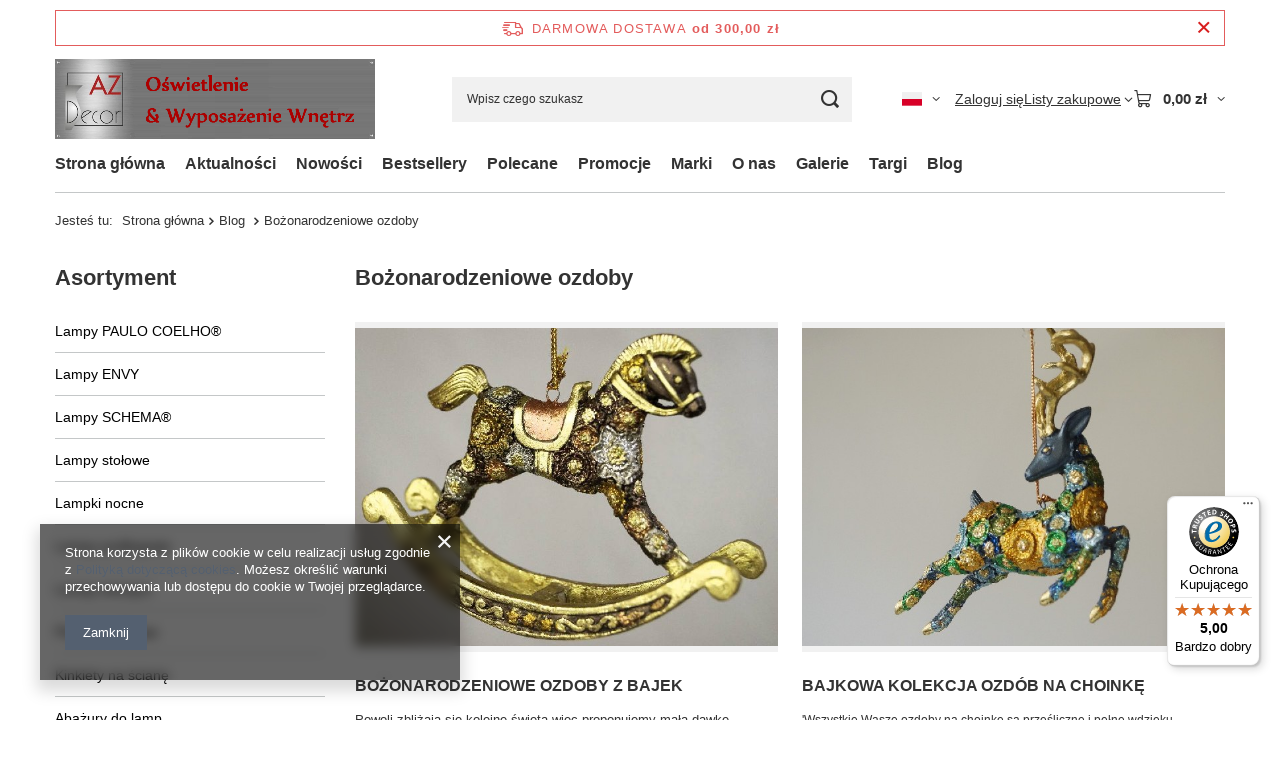

--- FILE ---
content_type: text/html; charset=utf-8
request_url: https://a-z-decor.pl/Bozonarodzeniowe-ozdoby-bloglist-pol-65.html
body_size: 19365
content:
<!DOCTYPE html>
<html lang="pl" class="--freeShipping --vat --gross " ><head><meta name="viewport" content="initial-scale = 1.0, maximum-scale = 5.0, width=device-width, viewport-fit=cover"><meta http-equiv="Content-Type" content="text/html; charset=utf-8"><meta http-equiv="X-UA-Compatible" content="IE=edge"><title>Wiadomości - Bożonarodzeniowe ozdoby - Lampki do sypialni, lampy podłogowe do salonów, wyposażenie wnętrz</title><meta name="description" content="Wiadomości - Bożonarodzeniowe ozdoby - Designerskie lampy podłogowe, ceramiczne lampki do sypialni, markowe oświetlenie ENVY i SCHEMA od wyłącznego dystrybutora"><link rel="icon" href="/gfx/pol/favicon.ico"><meta name="theme-color" content="#546070"><meta name="msapplication-navbutton-color" content="#546070"><meta name="apple-mobile-web-app-status-bar-style" content="#546070"><link rel="stylesheet" type="text/css" href="/gfx/pol/common_style.css.gzip?r=1765442353"><script>var app_shop={urls:{prefix:'data="/gfx/'.replace('data="', '')+'pol/',graphql:'/graphql/v1/'},vars:{meta:{viewportContent:'initial-scale = 1.0, maximum-scale = 5.0, width=device-width, viewport-fit=cover'},priceType:'gross',priceTypeVat:true,productDeliveryTimeAndAvailabilityWithBasket:false,geoipCountryCode:'US',fairShopLogo: { enabled: true, image: '/gfx/standards/superfair_light.svg'},currency:{id:'PLN',symbol:'zł',country:'pl',format:'###,##0.00',beforeValue:false,space:true,decimalSeparator:',',groupingSeparator:' '},language:{id:'pol',symbol:'pl',name:'Polski'},omnibus:{enabled:true,rebateCodeActivate:false,hidePercentageDiscounts:false,},},txt:{priceTypeText:' brutto',},fn:{},fnrun:{},files:[],graphql:{}};const getCookieByName=(name)=>{const value=`; ${document.cookie}`;const parts = value.split(`; ${name}=`);if(parts.length === 2) return parts.pop().split(';').shift();return false;};if(getCookieByName('freeeshipping_clicked')){document.documentElement.classList.remove('--freeShipping');}if(getCookieByName('rabateCode_clicked')){document.documentElement.classList.remove('--rabateCode');}function hideClosedBars(){const closedBarsArray=JSON.parse(localStorage.getItem('closedBars'))||[];if(closedBarsArray.length){const styleElement=document.createElement('style');styleElement.textContent=`${closedBarsArray.map((el)=>`#${el}`).join(',')}{display:none !important;}`;document.head.appendChild(styleElement);}}hideClosedBars();</script><script src="/gfx/pol/jquery.js.gzip?r=1765442353"></script><script src="/gfx/pol/common_shop.js.gzip?r=1765442353"></script><meta name="robots" content="index,follow"><meta name="rating" content="general"><meta name="Author" content="A-Z Decor na bazie IdoSell (www.idosell.com/shop).">
<!-- Begin LoginOptions html -->

<style>
#client_new_social .service_item[data-name="service_Apple"]:before, 
#cookie_login_social_more .service_item[data-name="service_Apple"]:before,
.oscop_contact .oscop_login__service[data-service="Apple"]:before {
    display: block;
    height: 2.6rem;
    content: url('/gfx/standards/apple.svg?r=1743165583');
}
.oscop_contact .oscop_login__service[data-service="Apple"]:before {
    height: auto;
    transform: scale(0.8);
}
#client_new_social .service_item[data-name="service_Apple"]:has(img.service_icon):before,
#cookie_login_social_more .service_item[data-name="service_Apple"]:has(img.service_icon):before,
.oscop_contact .oscop_login__service[data-service="Apple"]:has(img.service_icon):before {
    display: none;
}
</style>

<!-- End LoginOptions html -->

<!-- Open Graph -->
<link rel="manifest" href="https://a-z-decor.pl/data/include/pwa/1/manifest.json?t=3"><meta name="apple-mobile-web-app-capable" content="yes"><meta name="apple-mobile-web-app-status-bar-style" content="black"><meta name="apple-mobile-web-app-title" content="a-z-decor.pl"><link rel="apple-touch-icon" href="/data/include/pwa/1/icon-128.png"><link rel="apple-touch-startup-image" href="/data/include/pwa/1/logo-512.png" /><meta name="msapplication-TileImage" content="/data/include/pwa/1/icon-144.png"><meta name="msapplication-TileColor" content="#2F3BA2"><meta name="msapplication-starturl" content="/"><script type="application/javascript">var _adblock = true;</script><script async src="/data/include/advertising.js"></script><script type="application/javascript">var statusPWA = {
                online: {
                    txt: "Połączono z internetem",
                    bg: "#5fa341"
                },
                offline: {
                    txt: "Brak połączenia z internetem",
                    bg: "#eb5467"
                }
            }</script><script async type="application/javascript" src="/ajax/js/pwa_online_bar.js?v=1&r=6"></script>
<!-- End Open Graph -->

<link rel="canonical" href="https://a-z-decor.pl/Bozonarodzeniowe-ozdoby-bloglist-pol-65.html" />
<link rel="alternate" hreflang="en" href="https://a-z-decor.pl/blog-eng.phtml" />
<link rel="alternate" hreflang="pl" href="https://a-z-decor.pl/blog-pol.phtml" />

<!-- Begin additional html or js -->


<!--7|1|7-->
<style>
#header {z-index: 99 !important;}
</style>
<!--8|1|5-->
<meta name="google-site-verification" content="4srIHgh9OOIYL6npVHCKmkLly9r4vb3_m9vge7lxu74" />

<!-- End additional html or js -->
</head><body><div id="container" class="blog-list_page container max-width-1200"><header class=" commercial_banner"><script class="ajaxLoad">app_shop.vars.vat_registered="true";app_shop.vars.currency_format="###,##0.00";app_shop.vars.currency_before_value=false;app_shop.vars.currency_space=true;app_shop.vars.symbol="zł";app_shop.vars.id="PLN";app_shop.vars.baseurl="http://a-z-decor.pl/";app_shop.vars.sslurl="https://a-z-decor.pl/";app_shop.vars.curr_url="%2FBozonarodzeniowe-ozdoby-bloglist-pol-65.html";var currency_decimal_separator=',';var currency_grouping_separator=' ';app_shop.vars.blacklist_extension=["exe","com","swf","js","php"];app_shop.vars.blacklist_mime=["application/javascript","application/octet-stream","message/http","text/javascript","application/x-deb","application/x-javascript","application/x-shockwave-flash","application/x-msdownload"];app_shop.urls.contact="/contact-pol.html";</script><div id="viewType" style="display:none"></div><div id="menu_skip" class="menu_skip"><a href="#layout" class="btn --outline --medium menu_skip__link --layout">Przejdź do zawartości strony</a><a href="#menu_categories" class="btn --outline --medium menu_skip__link --menu">Przejdź do kategorii</a></div><div id="freeShipping" class="freeShipping"><span class="freeShipping__info">Darmowa dostawa</span><strong class="freeShipping__val">
				od 
				300,00 zł</strong><a href="" class="freeShipping__close" aria-label="Zamknij pasek informacyjny"></a></div><div id="logo" class="d-flex align-items-center"><a href="/main.php" target="_self" aria-label="Logo sklepu"><img src="/data/gfx/mask/pol/logo_1_big.png" alt="Oświetlenie i wyposażenie wnętrz" width="320" height="80"></a></div><form action="https://a-z-decor.pl/search.php" method="get" id="menu_search" class="menu_search"><a href="#showSearchForm" class="menu_search__mobile" aria-label="Szukaj"></a><div class="menu_search__block"><div class="menu_search__item --input"><input class="menu_search__input" type="text" name="text" autocomplete="off" placeholder="Wpisz czego szukasz" aria-label="Wpisz czego szukasz"><button class="menu_search__submit" type="submit" aria-label="Szukaj"></button></div><div class="menu_search__item --results search_result"></div></div></form><div id="menu_top" class="menu_top"><div id="menu_settings" class="align-items-center justify-content-center justify-content-lg-end"><div class="open_trigger hover__wrapper --hover_touch" tabindex="0" aria-label="Kliknij, aby zmienić język, walutę, kraj dostawy"><span class="d-none d-md-inline-block flag flag_pol"></span><i class="icon-angle-down d-none d-md-inline-block"></i><form class="hover__element --right" action="https://a-z-decor.pl/settings.php" method="post"><ul><li><div class="form-group"><span class="menu_settings_lang_label">Język</span><div class="radio"><label><input type="radio" name="lang" checked value="pol"><span class="flag flag_pol"></span><span>pl</span></label></div><div class="radio"><label><input type="radio" name="lang" value="eng"><span class="flag flag_eng"></span><span>en</span></label></div></div></li><li><div class="form-group"><span for="menu_settings_curr">Waluta</span><div class="select-after"><select class="form-control" name="curr" id="menu_settings_curr" aria-label="Waluta"><option value="EUR">€ (1 zł = 0.2375€)
																</option><option value="PLN" selected>zł</option><option value="USD">$ (1 zł = 0.2775$)
																</option></select></div></div><div class="form-group"><span for="menu_settings_country">Dostawa do</span><div class="select-after"><select class="form-control" name="country" id="menu_settings_country" aria-label="Dostawa do"><option value="1143020016">Austria</option><option value="1143020022">Belgia</option><option value="1143020027">Białoruś</option><option value="1143020038">Chorwacja</option><option value="1143020041">Czechy</option><option value="1143020042">Dania</option><option value="1143020051">Estonia</option><option value="1143020057">Francja</option><option value="1143020076">Holandia</option><option value="1143020083">Irlandia</option><option value="1143020116">Litwa</option><option value="1143020118">Łotwa</option><option value="1143020143">Niemcy</option><option value="1143020149">Norwegia</option><option selected value="1143020003">Polska</option><option value="1143020168">Rosja</option><option value="1143020169">Rumunia</option><option value="1143020182">Słowacja</option><option value="1143020193">Szwecja</option><option value="1143020210">Ukraina</option><option value="1143020186">USA</option><option value="1143020217">Węgry</option><option value="1143020218">Wielka Brytania</option><option value="1143020220">Włochy</option></select></div></div></li><li class="buttons"><button class="btn --solid --large" type="submit">
									Zastosuj zmiany
								</button></li></ul></form></div></div><div class="account_links"><a class="account_links__item" href="https://a-z-decor.pl/login.php"><span class="account_links__text --logged-out">Zaloguj się</span></a></div><div class="shopping_list_top hover__wrapper" data-empty="true"><a href="https://a-z-decor.pl/pl/shoppinglist/" class="wishlist_link slt_link --empty" aria-label="Listy zakupowe"><span class="slt_link__text">Listy zakupowe</span></a><div class="slt_lists hover__element"><ul class="slt_lists__nav"><li class="slt_lists__nav_item" data-list_skeleton="true" data-list_id="true" data-shared="true"><a href="#" class="slt_lists__nav_link" data-list_href="true"><span class="slt_lists__nav_name" data-list_name="true"></span><span class="slt_lists__count" data-list_count="true">0</span></a></li><li class="slt_lists__nav_item --empty"><a class="slt_lists__nav_link --empty" href="https://a-z-decor.pl/pl/shoppinglist/"><span class="slt_lists__nav_name" data-list_name="true">Lista zakupowa</span><span class="slt_lists__count" data-list_count="true">0</span></a></li></ul></div></div><div id="menu_basket" class="top_basket hover__wrapper --skeleton --mobile_hide"><a class="top_basket__sub" title="Przejdź do koszyka" href="/basketedit.php" aria-label="Wartość koszyka: 0,00 zł"><span class="badge badge-info"></span><strong class="top_basket__price">0,00 zł</strong></a><div class="top_basket__express_checkout_container"><express-checkout type="basket"></express-checkout></div><script>
        app_shop.vars.cache_html = true;
      </script><div class="top_basket__details hover__element --skeleton"><div class="top_basket__skeleton --name"></div><div class="top_basket__skeleton --product"></div><div class="top_basket__skeleton --product"></div><div class="top_basket__skeleton --product --last"></div><div class="top_basket__skeleton --sep"></div><div class="top_basket__skeleton --summary"></div></div></div><template id="top_basket_product"><div class="top_basket__product"><a class="top_basket__img" title=""><picture><source type="image/webp" srcset=""></source><img src="" alt=""></picture></a><a class="top_basket__link" title=""></a><div class="top_basket__prices"><span class="top_basket__price"></span><span class="top_basket__unit"></span><span class="top_basket__vat"></span></div></div></template><template id="top_basket_summary"><div class="top_basket__summary_shipping_free"><span class="top_basket__summary_label --freeshipping_limit">Do darmowej dostawy brakuje <span class="top_basket__summary_value"></span></span><span class="progress_bar"><span class="progress_bar__value"></span></span></div><div class="top_basket__summary_item --worth"><span class="top_basket__summary_label">Wartość zamówienia:</span><b class="top_basket__summary_value"></b></div><div class="top_basket__summary_item --shipping"><span class="top_basket__summary_label">Koszt przesyłki:</span><b class="top_basket__summary_value"></b></div><div class="top_basket__buttons"><a class="btn --solid --large" data-ec-class="btn --outline --large" title="Przejdź do koszyka" href="/basketedit.php">
        Przejdź do koszyka
      </a><div id="top_basket__express_checkout_placeholder"></div></div></template><template id="top_basket_details"><div class="top_basket__details hover__element"><div class="top_basket__details_sub"><div class="headline"><span class="headline__name">Twój koszyk (<span class="top_basket__count"></span>)</span></div><div class="top_basket__products"></div><div class="top_basket__summary"></div></div></div></template></div><nav id="menu_categories3" class="wide"><button type="button" class="navbar-toggler" aria-label="Menu"><i class="icon-reorder"></i></button><div class="navbar-collapse" id="menu_navbar3"><ul class="navbar-nav mx-md-n2"><li class="nav-item"><span class="nav-link-wrapper"><a  href="/" target="_self" title="Strona główna" class="nav-link --l1" >Strona główna</a></span></li><li class="nav-item"><span class="nav-link-wrapper"><a  href="/news.php" target="_self" title="Aktualności" class="nav-link --l1" >Aktualności</a></span></li><li class="nav-item"><span class="nav-link-wrapper"><a  href="/search.php?newproducts=y" target="_self" title="Nowości" class="nav-link --l1" >Nowości</a></span></li><li class="nav-item"><span class="nav-link-wrapper"><a  href="/search.php?bestseller=y" target="_self" title="Bestsellery" class="nav-link --l1" >Bestsellery</a></span></li><li class="nav-item"><span class="nav-link-wrapper"><a  href="/search.php?distinguished=y" target="_self" title="Polecane" class="nav-link --l1" >Polecane</a></span></li><li class="nav-item"><span class="nav-link-wrapper"><a  href="/search.php?promo=y" target="_self" title="Promocje" class="nav-link --l1" >Promocje</a></span></li><li class="nav-item"><span class="nav-link-wrapper"><a  href="/producers.php" target="_blank" title="Marki" class="nav-link --l1" >Marki</a><button class="nav-link-expand" type="button" aria-label="Marki, Menu"></button></span><ul class="navbar-subnav"><li class="nav-header"><a href="#backLink" class="nav-header__backLink"><i class="icon-angle-left"></i></a><a  href="/producers.php" target="_blank" title="Marki" class="nav-link --l1" >Marki</a></li><li class="nav-item empty"><a  href="/pol_m_Marki_PAULO-COELHO-R-311.html" target="_self" title="PAULO COELHO®" class="nav-link --l2" >PAULO COELHO®</a></li><li class="nav-item empty"><a  href="/pol_m_Marki_SCHEMA-R-370.html" target="_self" title="SCHEMA®" class="nav-link --l2" >SCHEMA®</a></li><li class="nav-item empty"><a  href="/pol_m_Marki_ENVY-Lighting-371.html" target="_self" title="ENVY Lighting" class="nav-link --l2" >ENVY Lighting</a></li><li class="nav-item empty"><a  href="/pol_m_Marki_NATUREs-GIFT-372.html" target="_self" title="NATURE's GIFT" class="nav-link --l2" >NATURE's GIFT</a></li></ul></li><li class="nav-item"><span class="nav-link-wrapper"><a  href="/O-firmie-cabout-pol-3.html" target="_self" title="O nas" class="nav-link --l1" >O nas</a></span></li><li class="nav-item"><span class="nav-link-wrapper"><a  href="/pol_m_Galerie-354.html" target="_self" title="Galerie" class="nav-link --l1" >Galerie</a><button class="nav-link-expand" type="button" aria-label="Galerie, Menu"></button></span><ul class="navbar-subnav"><li class="nav-header"><a href="#backLink" class="nav-header__backLink"><i class="icon-angle-left"></i></a><a  href="/pol_m_Galerie-354.html" target="_self" title="Galerie" class="nav-link --l1" >Galerie</a></li><li class="nav-item empty"><a  href="/pol_m_Galerie_Galeria-lamp-PAULO-COELHO-355.html" target="_self" title="Galeria lamp PAULO COELHO" class="nav-link --l2" >Galeria lamp PAULO COELHO</a></li><li class="nav-item empty"><a  href="/pol_m_Galerie_Galeria-dekoracyjnych-lamp-ENVY-364.html" target="_self" title="Galeria dekoracyjnych lamp ENVY" class="nav-link --l2" >Galeria dekoracyjnych lamp ENVY</a></li><li class="nav-item empty"><a  href="/pol_m_Galerie_Galeria-lamp-i-akcesoriow-SCHEMA-365.html" target="_self" title="Galeria lamp i akcesoriów SCHEMA" class="nav-link --l2" >Galeria lamp i akcesoriów SCHEMA</a></li><li class="nav-item empty"><a  href="/pol_m_Galerie_Salon-Mix-Meble-w-Krakowie-367.html" target="_self" title="Salon Mix Meble w Krakowie" class="nav-link --l2" >Salon Mix Meble w Krakowie</a></li></ul></li><li class="nav-item"><span class="nav-link-wrapper"><a  href="/pol_m_Targi-356.html" target="_self" title="Targi" class="nav-link --l1" >Targi</a></span></li><li class="nav-item"><span class="nav-link-wrapper"><a  href="/blog-list.php" target="_self" title="Blog" class="nav-link --l1" >Blog</a></span></li></ul></div></nav><div id="breadcrumbs" class="breadcrumbs"><div class="back_button"><button id="back_button"><i class="icon-angle-left"></i> Wstecz</button></div><nav class="list_wrapper" aria-label="Nawigacja okruszkowa"><ol><li><span>Jesteś tu:  </span></li><li class="bc-main"><span><a href="/">Strona główna</a></span></li><li class="bc-blog-list"><a href="https://a-z-decor.pl/blog-pol.phtml">
                    Blog
                  </a></li><li aria-current="page" class="bc-active bc-blog-list"><span>Bożonarodzeniowe ozdoby</span></li></ol></nav></div></header><div id="layout" class="row clearfix"><aside class="col-md-3 col-xl-2"><section class="shopping_list_menu"><div class="shopping_list_menu__block --lists slm_lists" data-empty="true"><a href="#showShoppingLists" class="slm_lists__label">Listy zakupowe</a><ul class="slm_lists__nav"><li class="slm_lists__nav_item" data-list_skeleton="true" data-list_id="true" data-shared="true"><a href="#" class="slm_lists__nav_link" data-list_href="true"><span class="slm_lists__nav_name" data-list_name="true"></span><span class="slm_lists__count" data-list_count="true">0</span></a></li><li class="slm_lists__nav_header"><a href="#hidehoppingLists" class="slm_lists__label"><span class="sr-only">Wróć</span>Listy zakupowe</a></li><li class="slm_lists__nav_item --empty"><a class="slm_lists__nav_link --empty" href="https://a-z-decor.pl/pl/shoppinglist/"><span class="slm_lists__nav_name" data-list_name="true">Lista zakupowa</span><span class="sr-only">ilość produktów: </span><span class="slm_lists__count" data-list_count="true">0</span></a></li></ul><a href="#manage" class="slm_lists__manage d-none align-items-center d-md-flex">Zarządzaj listami</a></div><div class="shopping_list_menu__block --bought slm_bought"><a class="slm_bought__link d-flex" href="https://a-z-decor.pl/products-bought.php">
				Lista dotychczas zamówionych produktów
			</a></div><div class="shopping_list_menu__block --info slm_info"><strong class="slm_info__label d-block mb-3">Jak działa lista zakupowa?</strong><ul class="slm_info__list"><li class="slm_info__list_item d-flex mb-3">
					Po zalogowaniu możesz umieścić i przechowywać na liście zakupowej dowolną liczbę produktów nieskończenie długo.
				</li><li class="slm_info__list_item d-flex mb-3">
					Dodanie produktu do listy zakupowej nie oznacza automatycznie jego rezerwacji.
				</li><li class="slm_info__list_item d-flex mb-3">
					Dla niezalogowanych klientów lista zakupowa przechowywana jest do momentu wygaśnięcia sesji (około 24h).
				</li></ul></div></section><div id="mobileCategories" class="mobileCategories"><div class="mobileCategories__item --menu"><button type="button" class="mobileCategories__link --active" data-ids="#menu_search,.shopping_list_menu,#menu_search,#menu_navbar,#menu_navbar3, #menu_blog">
                            Menu
                        </button></div><div class="mobileCategories__item --account"><button type="button" class="mobileCategories__link" data-ids="#menu_contact,#login_menu_block">
                            Konto
                        </button></div><div class="mobileCategories__item --settings"><button type="button" class="mobileCategories__link" data-ids="#menu_settings">
                                Ustawienia
                            </button></div></div><div class="setMobileGrid" data-item="#menu_navbar"></div><div class="setMobileGrid" data-item="#menu_navbar3" data-ismenu1="true"></div><div class="setMobileGrid" data-item="#menu_blog"></div><div class="login_menu_block d-lg-none" id="login_menu_block"><a class="sign_in_link" href="/login.php" title=""><i class="icon-user"></i><span>Zaloguj się</span></a><a class="registration_link" href="https://a-z-decor.pl/client-new.php?register"><i class="icon-lock"></i><span>Zarejestruj się</span></a><a class="order_status_link" href="/order-open.php" title=""><i class="icon-globe"></i><span>Sprawdź status zamówienia</span></a></div><div class="setMobileGrid" data-item="#menu_contact"></div><div class="setMobileGrid" data-item="#menu_settings"></div><nav id="menu_categories" class="col-md-12 px-0" aria-label="Kategorie główne"><h2 class="big_label"><a href="/categories.php" title="Kliknij, by zobaczyć wszystkie kategorie">Asortyment</a></h2><button type="button" class="navbar-toggler" aria-label="Menu"><i class="icon-reorder"></i></button><div class="navbar-collapse" id="menu_navbar"><ul class="navbar-nav"><li class="nav-item"><a  href="/pol_m_Lampy-PAULO-COELHO-R-305.html" target="_self" title="Lampy PAULO COELHO®" class="nav-link" >Lampy PAULO COELHO®</a></li><li class="nav-item"><a  href="/pol_m_Lampy-ENVY-307.html" target="_self" title="Lampy ENVY" class="nav-link" >Lampy ENVY</a></li><li class="nav-item"><a  href="/pol_m_Lampy-SCHEMA-R-306.html" target="_self" title="Lampy SCHEMA®" class="nav-link" >Lampy SCHEMA®</a></li><li class="nav-item"><a  href="/pol_m_Lampy-stolowe-191.html" target="_self" title="Lampy stołowe" class="nav-link" >Lampy stołowe</a></li><li class="nav-item"><a  href="/pol_m_Lampki-nocne-190.html" target="_self" title="Lampki nocne" class="nav-link" >Lampki nocne</a></li><li class="nav-item"><a  href="/pol_m_Lampy-podlogowe-192.html" target="_self" title="Lampy podłogowe" class="nav-link" >Lampy podłogowe</a></li><li class="nav-item"><a  href="/pol_m_Lampy-wiszace-193.html" target="_self" title="Lampy wiszące" class="nav-link" >Lampy wiszące</a></li><li class="nav-item"><a  href="/pol_m_Plafony-sufitowe-242.html" target="_self" title="Plafony sufitowe" class="nav-link" >Plafony sufitowe</a></li><li class="nav-item"><a  href="/pol_m_Kinkiety-na-sciane-301.html" target="_self" title="Kinkiety na ścianę" class="nav-link" >Kinkiety na ścianę</a></li><li class="nav-item"><a  href="/pol_m_Abazury-do-lamp-265.html" target="_self" title="Abażury do lamp" class="nav-link" >Abażury do lamp</a></li><li class="nav-item"><a  href="/pol_m_Ozdoby-choinkowe-i-swiateczne-150.html" target="_self" title="Ozdoby choinkowe i świąteczne" class="nav-link" >Ozdoby choinkowe i świąteczne</a></li><li class="nav-item"><a  href="/pol_m_Dekoracje-stolu-277.html" target="_self" title="Dekoracje stołu" class="nav-link" >Dekoracje stołu</a><ul class="navbar-subnav"><li class="nav-header"><a href="#backLink" class="nav-header__backLink"><i class="icon-angle-left"></i></a><a  href="/pol_m_Dekoracje-stolu-277.html" target="_self" title="Dekoracje stołu" class="nav-link" >Dekoracje stołu</a></li><li class="nav-item"><a  href="/pol_m_Dekoracje-stolu_Podkladki-dekoracyjne-z-rafii-278.html" target="_self" title="Podkładki dekoracyjne z rafii" class="nav-link" >Podkładki dekoracyjne z rafii</a></li><li class="nav-item"><a  href="/pol_m_Dekoracje-stolu_Podkladki-drewniane-279.html" target="_self" title="Podkładki drewniane" class="nav-link" >Podkładki drewniane</a></li><li class="nav-item"><a  href="/pol_m_Dekoracje-stolu_Serwetki-papierowe-280.html" target="_self" title="Serwetki papierowe" class="nav-link" >Serwetki papierowe</a></li><li class="nav-item"><a  href="/pol_m_Dekoracje-stolu_Podkladki-na-stol-z-abaki-286.html" target="_self" title="Podkładki na stół z abaki" class="nav-link" >Podkładki na stół z abaki</a></li><li class="nav-item"><a  href="/pol_m_Dekoracje-stolu_Obraczki-na-serwetki-170.html" target="_self" title="Obrączki na serwetki" class="nav-link" >Obrączki na serwetki</a></li></ul></li><li class="nav-item"><a  href="/pol_m_Tekstylia-domowe-152.html" target="_self" title="Tekstylia domowe" class="nav-link" >Tekstylia domowe</a><ul class="navbar-subnav"><li class="nav-header"><a href="#backLink" class="nav-header__backLink"><i class="icon-angle-left"></i></a><a  href="/pol_m_Tekstylia-domowe-152.html" target="_self" title="Tekstylia domowe" class="nav-link" >Tekstylia domowe</a></li><li class="nav-item"><a  href="/pol_m_Tekstylia-domowe_Nakrycia-stolu-173.html" target="_self" title="Nakrycia stołu" class="nav-link" >Nakrycia stołu</a></li><li class="nav-item"><a  href="/pol_m_Tekstylia-domowe_Biezniki-na-stol-174.html" target="_self" title="Bieżniki na stół" class="nav-link" >Bieżniki na stół</a></li><li class="nav-item"><a  href="/pol_m_Tekstylia-domowe_Obrusy-na-stol-172.html" target="_self" title="Obrusy na stół" class="nav-link" >Obrusy na stół</a></li><li class="nav-item"><a  href="/pol_m_Tekstylia-domowe_Podkladki-bawelniane-171.html" target="_self" title="Podkładki bawełniane" class="nav-link" >Podkładki bawełniane</a></li><li class="nav-item"><a  href="/pol_m_Tekstylia-domowe_Serwetki-bawelniane-175.html" target="_self" title="Serwetki bawełniane" class="nav-link" >Serwetki bawełniane</a></li></ul></li><li class="nav-item"><a  href="/pol_m_Swiece-238.html" target="_self" title="Świece" class="nav-link" >Świece</a><ul class="navbar-subnav"><li class="nav-header"><a href="#backLink" class="nav-header__backLink"><i class="icon-angle-left"></i></a><a  href="/pol_m_Swiece-238.html" target="_self" title="Świece" class="nav-link" >Świece</a></li><li class="nav-item"><a  href="/pol_m_Swiece_Swiece-dekoracyjne-239.html" target="_self" title="Świece dekoracyjne" class="nav-link" >Świece dekoracyjne</a></li><li class="nav-item"><a  href="/pol_m_Swiece_Swiece-welwetowe-240.html" target="_self" title="Świece welwetowe" class="nav-link" >Świece welwetowe</a></li><li class="nav-item"><a  href="/pol_m_Swiece_Swiece-swiateczne-243.html" target="_self" title="Świece świąteczne" class="nav-link" >Świece świąteczne</a></li></ul></li><li class="nav-item"><a  href="/pol_m_Swieczniki-153.html" target="_self" title="Świeczniki" class="nav-link" >Świeczniki</a><ul class="navbar-subnav"><li class="nav-header"><a href="#backLink" class="nav-header__backLink"><i class="icon-angle-left"></i></a><a  href="/pol_m_Swieczniki-153.html" target="_self" title="Świeczniki" class="nav-link" >Świeczniki</a></li><li class="nav-item"><a  href="/pol_m_Swieczniki_Swieczniki-metalowe-178.html" target="_self" title="Świeczniki metalowe" class="nav-link" >Świeczniki metalowe</a></li><li class="nav-item"><a  href="/pol_m_Swieczniki_Swieczniki-ceramiczne-177.html" target="_self" title="Świeczniki ceramiczne" class="nav-link" >Świeczniki ceramiczne</a></li><li class="nav-item"><a  href="/pol_m_Swieczniki_Swieczniki-drewniane-176.html" target="_self" title="Świeczniki drewniane" class="nav-link" >Świeczniki drewniane</a></li></ul></li><li class="nav-item"><a  href="/pol_m_Wazony-i-donice-158.html" target="_self" title="Wazony i donice" class="nav-link" >Wazony i donice</a><ul class="navbar-subnav"><li class="nav-header"><a href="#backLink" class="nav-header__backLink"><i class="icon-angle-left"></i></a><a  href="/pol_m_Wazony-i-donice-158.html" target="_self" title="Wazony i donice" class="nav-link" >Wazony i donice</a></li><li class="nav-item"><a  href="/pol_m_Wazony-i-donice_Wazony-i-donice-ceramiczne-188.html" target="_self" title="Wazony i donice ceramiczne" class="nav-link" >Wazony i donice ceramiczne</a></li><li class="nav-item"><a  href="/pol_m_Wazony-i-donice_Wazony-drewniane-189.html" target="_self" title="Wazony drewniane" class="nav-link" >Wazony drewniane</a></li></ul></li><li class="nav-item"><a  href="/pol_m_Sztuczne-kwiaty-154.html" target="_self" title="Sztuczne kwiaty" class="nav-link" >Sztuczne kwiaty</a><ul class="navbar-subnav"><li class="nav-header"><a href="#backLink" class="nav-header__backLink"><i class="icon-angle-left"></i></a><a  href="/pol_m_Sztuczne-kwiaty-154.html" target="_self" title="Sztuczne kwiaty" class="nav-link" >Sztuczne kwiaty</a></li><li class="nav-item"><a  href="/pol_m_Sztuczne-kwiaty_Sztuczne-storczyki-180.html" target="_self" title="Sztuczne storczyki" class="nav-link" >Sztuczne storczyki</a></li><li class="nav-item"><a  href="/pol_m_Sztuczne-kwiaty_Kwiaty-dekoracyjne-182.html" target="_self" title="Kwiaty dekoracyjne" class="nav-link" >Kwiaty dekoracyjne</a></li></ul></li><li class="nav-item"><a  href="/pol_m_Dekoracje-domu-156.html" target="_self" title="Dekoracje domu" class="nav-link" >Dekoracje domu</a><ul class="navbar-subnav"><li class="nav-header"><a href="#backLink" class="nav-header__backLink"><i class="icon-angle-left"></i></a><a  href="/pol_m_Dekoracje-domu-156.html" target="_self" title="Dekoracje domu" class="nav-link" >Dekoracje domu</a></li><li class="nav-item"><a  href="/pol_m_Dekoracje-domu_Artykuly-dekoracyjne-185.html" target="_self" title="Artykuły dekoracyjne" class="nav-link" >Artykuły dekoracyjne</a></li><li class="nav-item"><a  href="/pol_m_Dekoracje-domu_Obrazy-na-plotnie-261.html" target="_self" title="Obrazy na płótnie" class="nav-link" >Obrazy na płótnie</a></li></ul></li><li class="nav-item"><a  href="/pol_m_Pudelka-drewniane-151.html" target="_self" title="Pudełka drewniane" class="nav-link" >Pudełka drewniane</a></li><li class="nav-item"><a  href="/pol_m_Patery-dekoracyjne-149.html" target="_self" title="Patery dekoracyjne" class="nav-link" >Patery dekoracyjne</a></li><li class="nav-item"><a  href="/pol_m_Ramki-na-zdjecia-184.html" target="_self" title="Ramki na zdjęcia" class="nav-link" >Ramki na zdjęcia</a></li><li class="nav-item"><a  href="/pol_m_Akcesoria-na-biurko-155.html" target="_self" title="Akcesoria na biurko" class="nav-link" >Akcesoria na biurko</a></li><li class="nav-item"><a  href="/pol_m_Misy-ozdobne-264.html" target="_self" title="Misy ozdobne" class="nav-link" >Misy ozdobne</a></li><li class="nav-item"><a  href="/pol_m_Meble-267.html" target="_self" title="Meble" class="nav-link" >Meble</a></li><li class="nav-item"><a  href="/pol_m_Tace-drewniane-262.html" target="_self" title="Tace drewniane" class="nav-link" >Tace drewniane</a></li><li class="nav-item"><a  href="/pol_m_KOLEKCJE-TOWAROW-318.html" target="_self" title="KOLEKCJE TOWARÓW" class="nav-link" >KOLEKCJE TOWARÓW</a><ul class="navbar-subnav"><li class="nav-header"><a href="#backLink" class="nav-header__backLink"><i class="icon-angle-left"></i></a><a  href="/pol_m_KOLEKCJE-TOWAROW-318.html" target="_self" title="KOLEKCJE TOWARÓW" class="nav-link" >KOLEKCJE TOWARÓW</a></li><li class="nav-item"><a  href="/pol_m_KOLEKCJE-TOWAROW_Oswietlenie-dekoracyjne-320.html" target="_self" title="Oświetlenie dekoracyjne" class="nav-link" >Oświetlenie dekoracyjne</a><ul class="navbar-subsubnav"><li class="nav-header"><a href="#backLink" class="nav-header__backLink"><i class="icon-angle-left"></i></a><a  href="/pol_m_KOLEKCJE-TOWAROW_Oswietlenie-dekoracyjne-320.html" target="_self" title="Oświetlenie dekoracyjne" class="nav-link" >Oświetlenie dekoracyjne</a></li><li class="nav-item"><a  href="http://a-z-decor.pl/ser-pol-29-PERLA-nowoczesne-lampy.html" target="_self" title="PERLA - nowoczesne lampy" class="nav-link" >PERLA - nowoczesne lampy</a></li><li class="nav-item"><a  href="  http://a-z-decor.pl/ser-pol-31-LUCIA-lampa-na-komode.html" target="_self" title="LUCIA - lampa na komodę" class="nav-link" >LUCIA - lampa na komodę</a></li></ul></li><li class="nav-item"><a  href="/pol_m_KOLEKCJE-TOWAROW_Oswietlenie-ENVY-321.html" target="_self" title="Oświetlenie ENVY" class="nav-link" >Oświetlenie ENVY</a><ul class="navbar-subsubnav"><li class="nav-header"><a href="#backLink" class="nav-header__backLink"><i class="icon-angle-left"></i></a><a  href="/pol_m_KOLEKCJE-TOWAROW_Oswietlenie-ENVY-321.html" target="_self" title="Oświetlenie ENVY" class="nav-link" >Oświetlenie ENVY</a></li><li class="nav-item"><a  href="http://a-z-decor.pl/ser-pol-30-TWISS-lampy-do-apartamentow.html" target="_self" title="TWISS - lampy do apartamentów" class="nav-link" >TWISS - lampy do apartamentów</a></li><li class="nav-item"><a  href="http://a-z-decor.pl/ser-pol-34-CAREA-kolumnowe-lampy-do-salonow.html" target="_self" title="CAREA - kolumnowe lampy do salonów" class="nav-link" >CAREA - kolumnowe lampy do salonów</a></li></ul></li><li class="nav-item"><a  href="/pol_m_KOLEKCJE-TOWAROW_Oswietlenie-PAULO-COELHO-322.html" target="_self" title="Oświetlenie PAULO COELHO" class="nav-link" >Oświetlenie PAULO COELHO</a></li><li class="nav-item"><a  href="/pol_m_KOLEKCJE-TOWAROW_Akcesoria-do-biura-323.html" target="_self" title="Akcesoria do biura" class="nav-link" >Akcesoria do biura</a><ul class="navbar-subsubnav"><li class="nav-header"><a href="#backLink" class="nav-header__backLink"><i class="icon-angle-left"></i></a><a  href="/pol_m_KOLEKCJE-TOWAROW_Akcesoria-do-biura-323.html" target="_self" title="Akcesoria do biura" class="nav-link" >Akcesoria do biura</a></li><li class="nav-item"><a  href="http://a-z-decor.pl/ser-pol-22-Akcesoria-do-biura-kolekcja-CROCO.html" target="_self" title="Kolekcja CROCO" class="nav-link" >Kolekcja CROCO</a></li><li class="nav-item"><a  href="http://a-z-decor.pl/ser-pol-23-Akcesoria-do-biura-kolekcja-TATAMI.html" target="_self" title="Kolekcja TATAMI" class="nav-link" >Kolekcja TATAMI</a></li></ul></li><li class="nav-item"><a  href="/pol_m_KOLEKCJE-TOWAROW_Ceramika-ozdobna-324.html" target="_self" title="Ceramika ozdobna" class="nav-link" >Ceramika ozdobna</a><ul class="navbar-subsubnav"><li class="nav-header"><a href="#backLink" class="nav-header__backLink"><i class="icon-angle-left"></i></a><a  href="/pol_m_KOLEKCJE-TOWAROW_Ceramika-ozdobna-324.html" target="_self" title="Ceramika ozdobna" class="nav-link" >Ceramika ozdobna</a></li><li class="nav-item"><a  href="http://a-z-decor.pl/ser-pol-16-Ceramika-kolekcja-Ametyst.html" target="_self" title="Kolekcja Ametyst" class="nav-link" >Kolekcja Ametyst</a></li><li class="nav-item"><a  href="http://a-z-decor.pl/ser-pol-18-Ceramika-kolekcja-Fajerwerki.html" target="_self" title="Kolekcja Fajerwerki" class="nav-link" >Kolekcja Fajerwerki</a></li><li class="nav-item"><a  href="http://a-z-decor.pl/ser-pol-28-Ceramika-kolekcja-Fuksja.html" target="_self" title="Kolekcja Fuksja" class="nav-link" >Kolekcja Fuksja</a></li><li class="nav-item"><a  href="http://a-z-decor.pl/ser-pol-15-Ceramika-kolekcja-Limonka.html" target="_self" title="Kolekcja Limonka" class="nav-link" >Kolekcja Limonka</a></li><li class="nav-item"><a  href="http://a-z-decor.pl/ser-pol-33-Ceramika-Perlowa-masa.html" target="_self" title="Perłowa masa" class="nav-link" >Perłowa masa</a></li></ul></li><li class="nav-item"><a  href="/pol_m_KOLEKCJE-TOWAROW_Swiece-ozdobne-335.html" target="_self" title="Świece ozdobne" class="nav-link" >Świece ozdobne</a><ul class="navbar-subsubnav"><li class="nav-header"><a href="#backLink" class="nav-header__backLink"><i class="icon-angle-left"></i></a><a  href="/pol_m_KOLEKCJE-TOWAROW_Swiece-ozdobne-335.html" target="_self" title="Świece ozdobne" class="nav-link" >Świece ozdobne</a></li><li class="nav-item"><a  href="http://a-z-decor.pl/ser-pol-1-Welwetowe-swiece.html" target="_self" title="Welwetowe świece" class="nav-link" >Welwetowe świece</a></li><li class="nav-item"><a  href="http://a-z-decor.pl/ser-pol-25-Swiateczne-swiece.html" target="_self" title="Świąteczne świece" class="nav-link" >Świąteczne świece</a></li><li class="nav-item"><a  href="  http://a-z-decor.pl/ser-pol-32-Swiece-Fiorentino.html" target="_self" title="Świece Fiorentino" class="nav-link" >Świece Fiorentino</a></li></ul></li><li class="nav-item"><a  href="/pol_m_KOLEKCJE-TOWAROW_Tekstylia-stolowe-325.html" target="_self" title="Tekstylia stołowe" class="nav-link" >Tekstylia stołowe</a><ul class="navbar-subsubnav"><li class="nav-header"><a href="#backLink" class="nav-header__backLink"><i class="icon-angle-left"></i></a><a  href="/pol_m_KOLEKCJE-TOWAROW_Tekstylia-stolowe-325.html" target="_self" title="Tekstylia stołowe" class="nav-link" >Tekstylia stołowe</a></li><li class="nav-item"><a  href="http://a-z-decor.pl/ser-pol-9-Tekstylia-Afrykanski-fiolet.html" target="_self" title="Afrykański fiolet" class="nav-link" >Afrykański fiolet</a></li><li class="nav-item"><a  href="http://a-z-decor.pl/ser-pol-7-Tekstylia-domowe-kolekcja-Oaza.html" target="_self" title="Kolekcja Oaza" class="nav-link" >Kolekcja Oaza</a></li><li class="nav-item"><a  href="http://a-z-decor.pl/ser-pol-5-Tekstylia-domowe-kolekcja-Taupe.html" target="_self" title="Kolekcja Taupe" class="nav-link" >Kolekcja Taupe</a></li><li class="nav-item"><a  href="http://a-z-decor.pl/ser-pol-6-Tekstylia-domowe-Londynska-mgla.html" target="_self" title="Londyńska mgła" class="nav-link" >Londyńska mgła</a></li><li class="nav-item"><a  href="http://a-z-decor.pl/ser-pol-8-Tekstylia-domowe-Oliwny-gaj.html" target="_self" title="Oliwny gaj" class="nav-link" >Oliwny gaj</a></li></ul></li><li class="nav-item"><a  href="/pol_m_KOLEKCJE-TOWAROW_Wyroby-z-drewna-326.html" target="_self" title="Wyroby z drewna" class="nav-link" >Wyroby z drewna</a><ul class="navbar-subsubnav"><li class="nav-header"><a href="#backLink" class="nav-header__backLink"><i class="icon-angle-left"></i></a><a  href="/pol_m_KOLEKCJE-TOWAROW_Wyroby-z-drewna-326.html" target="_self" title="Wyroby z drewna" class="nav-link" >Wyroby z drewna</a></li><li class="nav-item"><a  href="http://a-z-decor.pl/ser-pol-20-Drewno-Jedwabista-gladz.html" target="_self" title="Jedwabista gładź" class="nav-link" >Jedwabista gładź</a></li><li class="nav-item"><a  href="http://a-z-decor.pl/ser-pol-21-Drewno-kolekcja-prazki.html" target="_self" title="Kolekcja prążki" class="nav-link" >Kolekcja prążki</a></li><li class="nav-item"><a  href="http://a-z-decor.pl/ser-pol-11-Drewno-Kolekcja-kropki.html" target="_self" title="Kolekcja kropki" class="nav-link" >Kolekcja kropki</a></li><li class="nav-item"><a  href="http://a-z-decor.pl/ser-pol-12-Drewno-Kolekcja-Palisada.html" target="_self" title="Kolekcja Palisada" class="nav-link" >Kolekcja Palisada</a></li><li class="nav-item"><a  href="http://a-z-decor.pl/ser-pol-14-Drewno-poziome-paski.html" target="_self" title="Poziome paski" class="nav-link" >Poziome paski</a></li><li class="nav-item"><a  href="http://a-z-decor.pl/ser-pol-13-Drewno-szerokie-pasy.html" target="_self" title="Faliste pasy" class="nav-link" >Faliste pasy</a></li></ul></li></ul></li></ul></div></nav><div id="menu_blog"><div id="menu_blog_categories" class="menu_blog_box"><ul><li><a href="/-bloglist-pol-1.html"></a></li><li><a href="/-bloglist-pol-2.html"></a></li><li><a href="/Abazury-plisowane-bloglist-pol-72.html">Abażury plisowane</a></li><li><a href="/Abazury-wiszace-bloglist-pol-57.html">Abażury wiszące</a></li><li><a href="/Akcesoria-na-biurko-bloglist-pol-67.html">Akcesoria na biurko</a></li><li><a href="/Artykuly-dekoracyjne-bloglist-pol-71.html">Artykuły dekoracyjne</a></li><li><a href="/Biezniki-na-lawe-bloglist-pol-31.html">Bieżniki na ławę</a></li><li class="active"><a href="/Bozonarodzeniowe-ozdoby-bloglist-pol-65.html">Bożonarodzeniowe ozdoby</a></li><li><a href="/Ceramika-artystyczna-bloglist-pol-18.html">Ceramika artystyczna</a></li><li><a href="/Ceramika-ozdobna-bloglist-pol-7.html">Ceramika ozdobna</a></li><li><a href="/Dekoracje-domu-bloglist-pol-33.html">Dekoracje domu</a></li><li><a href="/Dekoracje-stolu-bloglist-pol-29.html">Dekoracje stołu</a></li><li><a href="/Dekoracje-swiateczne-bloglist-pol-19.html">Dekoracje świąteczne</a></li><li><a href="/Designerskie-lampy-bloglist-pol-21.html">Designerskie lampy </a></li><li><a href="/Donice-ceramiczne-bloglist-pol-20.html">Donice ceramiczne</a></li><li><a href="/Kandelabry-bloglist-pol-49.html">Kandelabry</a></li><li><a href="/Kwiaty-dekoracyjne-bloglist-pol-54.html">Kwiaty dekoracyjne</a></li><li><a href="/Kwiaty-suszone-bloglist-pol-66.html">Kwiaty suszone</a></li><li><a href="/Lampki-do-sypialni-bloglist-pol-53.html">Lampki do sypialni</a></li><li><a href="/Lampki-nocne-bloglist-pol-12.html">Lampki nocne</a></li><li><a href="/Lampy-ceramiczne-bloglist-pol-42.html">Lampy ceramiczne</a></li><li><a href="/Lampy-dekoracyjne-bloglist-pol-55.html">Lampy dekoracyjne</a></li><li><a href="/Lampy-do-loftow-bloglist-pol-17.html">Lampy do loftów</a></li><li><a href="/Lampy-do-salonu-bloglist-pol-5.html">Lampy do salonu</a></li><li><a href="/Lampy-do-sypalni-bloglist-pol-40.html">Lampy do sypalni</a></li><li><a href="/Lampy-gabinetowe-bloglist-pol-56.html">Lampy gabinetowe</a></li><li><a href="/Lampy-na-komode-bloglist-pol-14.html">Lampy na komodę</a></li><li><a href="/Lampy-podlogowe-bloglist-pol-3.html">Lampy podłogowe</a></li><li><a href="/Lampy-stojace-bloglist-pol-26.html">Lampy stojące</a></li><li><a href="/Lampy-stolowe-bloglist-pol-11.html">Lampy stołowe</a></li><li><a href="/Lampy-wiszace-bloglist-pol-6.html">Lampy wiszące </a></li><li><a href="/Lichtarze-bloglist-pol-50.html">Lichtarze</a></li><li><a href="/Metalowe-lampy-bloglist-pol-16.html">Metalowe lampy</a></li><li><a href="/Nakrycia-stolu-bloglist-pol-47.html">Nakrycia stołu</a></li><li><a href="/Niekapiace-swiece-bloglist-pol-73.html">Niekapiące świece</a></li><li><a href="/Nowoczesne-lampy-bloglist-pol-51.html">Nowoczesne lampy</a></li><li><a href="/Obraczki-na-serwetki-bloglist-pol-25.html">Obrączki na serwetki</a></li><li><a href="/Obrusy-na-stol-bloglist-pol-30.html">Obrusy na stół</a></li><li><a href="/Organizer-na-biurko-bloglist-pol-68.html">Organizer na biurko</a></li><li><a href="/Ozdoby-choinkowe-bloglist-pol-4.html">Ozdoby choinkowe</a></li><li><a href="/Ozdoby-na-choinke-bloglist-pol-52.html">Ozdoby na choinkę</a></li><li><a href="/Patery-ceramiczne-bloglist-pol-59.html">Patery ceramiczne</a></li><li><a href="/Patery-drewniane-bloglist-pol-39.html">Patery drewniane</a></li><li><a href="/Patery-z-metalu-bloglist-pol-60.html">Patery z metalu</a></li><li><a href="/Plafony-sufitowe-bloglist-pol-70.html">Plafony sufitowe</a></li><li><a href="/Podkladki-do-kuchni-bloglist-pol-45.html">Podkładki do kuchni</a></li><li><a href="/Podkladki-na-stol-bloglist-pol-37.html">Podkładki na stół</a></li><li><a href="/Podkladki-pod-talerze-bloglist-pol-46.html">Podkładki pod talerze</a></li><li><a href="/Podstawki-pod-swiece-bloglist-pol-64.html">Podstawki pod świece</a></li><li><a href="/Poduszki-dekoracyjne-bloglist-pol-43.html">Poduszki dekoracyjne</a></li><li><a href="/Poduszki-ozdobne-bloglist-pol-58.html">Poduszki ozdobne</a></li><li><a href="/Powloki-na-poduszki-bloglist-pol-44.html">Powłoki na poduszki</a></li><li><a href="/Ramki-na-zdjecia-bloglist-pol-10.html">Ramki na zdjecia</a></li><li><a href="/Serwetki-bawelniane-bloglist-pol-32.html">Serwetki bawełniane</a></li><li><a href="/Sztuczne-kwiaty-bloglist-pol-9.html">Sztuczne kwiaty</a></li><li><a href="/Sztuczne-orchidee-bloglist-pol-48.html">Sztuczne orchidee</a></li><li><a href="/Sztuczne-storczyki-bloglist-pol-13.html">Sztuczne storczyki</a></li><li><a href="/Swiateczne-ozdoby-bloglist-pol-41.html">Świąteczne ozdoby</a></li><li><a href="/Swiece-ozdobne-bloglist-pol-15.html">Świece ozdobne</a></li><li><a href="/Swieczniki-ceramiczne-bloglist-pol-22.html">Świeczniki ceramiczne</a></li><li><a href="/Swieczniki-drewniane-bloglist-pol-23.html">Świeczniki drewniane</a></li><li><a href="/Swieczniki-metalowe-bloglist-pol-24.html">Świeczniki metalowe</a></li><li><a href="/Tace-drewniane-bloglist-pol-35.html">Tace drewniane</a></li><li><a href="/Tace-sniadaniowe-bloglist-pol-8.html">Tace śniadaniowe</a></li><li><a href="/Tekstylia-domowe-bloglist-pol-27.html">Tekstylia domowe</a></li><li><a href="/Tekstylia-na-stol-bloglist-pol-28.html">Tekstylia na stół</a></li><li><a href="/Wazony-ceramiczne-bloglist-pol-38.html">Wazony ceramiczne</a></li><li><a href="/Wazony-drewniane-bloglist-pol-36.html">Wazony drewniane</a></li><li><a href="/Zestaw-tekstyliow-na-stol-bloglist-pol-69.html">Zestaw tekstyliów na stół</a></li></ul></div><div id="menu_blog_bydates" class="menu_blog_box"><a class="menu_categories_label" href="/blog-list.php" title="Archiwum">
                            Archiwum
                        </a><ul><li><a href="/2020_0-blogbydate-pol.html" title="2020">2020</a><ul><li><a href="/2020_11-blogbydate-pol.html" title="Listopad 2020">
                                                                Listopad
                                                            </a></li></ul></li><li><a href="/2019_0-blogbydate-pol.html" title="2019">2019</a><ul><li><a href="/2019_02-blogbydate-pol.html" title="Luty 2019">
                                                                Luty
                                                            </a></li></ul></li><li><a href="/2018_0-blogbydate-pol.html" title="2018">2018</a><ul><li><a href="/2018_12-blogbydate-pol.html" title="Grudzień 2018">
                                                                Grudzień
                                                            </a></li><li><a href="/2018_06-blogbydate-pol.html" title="Czerwiec 2018">
                                                                Czerwiec
                                                            </a></li><li><a href="/2018_05-blogbydate-pol.html" title="Maj 2018">
                                                                Maj
                                                            </a></li><li><a href="/2018_04-blogbydate-pol.html" title="Kwiecień 2018">
                                                                Kwiecień
                                                            </a></li></ul></li><li><a href="/2017_0-blogbydate-pol.html" title="2017">2017</a><ul><li><a href="/2017_11-blogbydate-pol.html" title="Listopad 2017">
                                                                Listopad
                                                            </a></li><li><a href="/2017_09-blogbydate-pol.html" title="Wrzesień 2017">
                                                                Wrzesień
                                                            </a></li><li><a href="/2017_07-blogbydate-pol.html" title="Lipiec 2017">
                                                                Lipiec
                                                            </a></li><li><a href="/2017_02-blogbydate-pol.html" title="Luty 2017">
                                                                Luty
                                                            </a></li><li><a href="/2017_01-blogbydate-pol.html" title="Styczeń 2017">
                                                                Styczeń
                                                            </a></li></ul></li><li><a href="/2016_0-blogbydate-pol.html" title="2016">2016</a><ul><li><a href="/2016_12-blogbydate-pol.html" title="Grudzień 2016">
                                                                Grudzień
                                                            </a></li><li><a href="/2016_11-blogbydate-pol.html" title="Listopad 2016">
                                                                Listopad
                                                            </a></li><li><a href="/2016_10-blogbydate-pol.html" title="Październik 2016">
                                                                Październik
                                                            </a></li><li><a href="/2016_08-blogbydate-pol.html" title="Sierpień 2016">
                                                                Sierpień
                                                            </a></li><li><a href="/2016_07-blogbydate-pol.html" title="Lipiec 2016">
                                                                Lipiec
                                                            </a></li><li><a href="/2016_04-blogbydate-pol.html" title="Kwiecień 2016">
                                                                Kwiecień
                                                            </a></li><li><a href="/2016_03-blogbydate-pol.html" title="Marzec 2016">
                                                                Marzec
                                                            </a></li><li><a href="/2016_02-blogbydate-pol.html" title="Luty 2016">
                                                                Luty
                                                            </a></li></ul></li><li><a href="/2015_0-blogbydate-pol.html" title="2015">2015</a><ul><li><a href="/2015_11-blogbydate-pol.html" title="Listopad 2015">
                                                                Listopad
                                                            </a></li><li><a href="/2015_10-blogbydate-pol.html" title="Październik 2015">
                                                                Październik
                                                            </a></li><li><a href="/2015_08-blogbydate-pol.html" title="Sierpień 2015">
                                                                Sierpień
                                                            </a></li><li><a href="/2015_06-blogbydate-pol.html" title="Czerwiec 2015">
                                                                Czerwiec
                                                            </a></li><li><a href="/2015_05-blogbydate-pol.html" title="Maj 2015">
                                                                Maj
                                                            </a></li><li><a href="/2015_04-blogbydate-pol.html" title="Kwiecień 2015">
                                                                Kwiecień
                                                            </a></li></ul></li><li><a href="/2014_0-blogbydate-pol.html" title="2014">2014</a><ul><li><a href="/2014_12-blogbydate-pol.html" title="Grudzień 2014">
                                                                Grudzień
                                                            </a></li><li><a href="/2014_11-blogbydate-pol.html" title="Listopad 2014">
                                                                Listopad
                                                            </a></li><li><a href="/2014_10-blogbydate-pol.html" title="Październik 2014">
                                                                Październik
                                                            </a></li><li><a href="/2014_09-blogbydate-pol.html" title="Wrzesień 2014">
                                                                Wrzesień
                                                            </a></li><li><a href="/2014_07-blogbydate-pol.html" title="Lipiec 2014">
                                                                Lipiec
                                                            </a></li><li><a href="/2014_04-blogbydate-pol.html" title="Kwiecień 2014">
                                                                Kwiecień
                                                            </a></li><li><a href="/2014_02-blogbydate-pol.html" title="Luty 2014">
                                                                Luty
                                                            </a></li></ul></li><li><a href="/2013_0-blogbydate-pol.html" title="2013">2013</a><ul><li><a href="/2013_12-blogbydate-pol.html" title="Grudzień 2013">
                                                                Grudzień
                                                            </a></li><li><a href="/2013_11-blogbydate-pol.html" title="Listopad 2013">
                                                                Listopad
                                                            </a></li><li><a href="/2013_10-blogbydate-pol.html" title="Październik 2013">
                                                                Październik
                                                            </a></li><li><a href="/2013_09-blogbydate-pol.html" title="Wrzesień 2013">
                                                                Wrzesień
                                                            </a></li><li><a href="/2013_08-blogbydate-pol.html" title="Sierpień 2013">
                                                                Sierpień
                                                            </a></li><li><a href="/2013_06-blogbydate-pol.html" title="Czerwiec 2013">
                                                                Czerwiec
                                                            </a></li><li><a href="/2013_05-blogbydate-pol.html" title="Maj 2013">
                                                                Maj
                                                            </a></li><li><a href="/2013_03-blogbydate-pol.html" title="Marzec 2013">
                                                                Marzec
                                                            </a></li><li><a href="/2013_01-blogbydate-pol.html" title="Styczeń 2013">
                                                                Styczeń
                                                            </a></li></ul></li><li><a href="/2012_0-blogbydate-pol.html" title="2012">2012</a><ul><li><a href="/2012_11-blogbydate-pol.html" title="Listopad 2012">
                                                                Listopad
                                                            </a></li><li><a href="/2012_10-blogbydate-pol.html" title="Październik 2012">
                                                                Październik
                                                            </a></li><li><a href="/2012_07-blogbydate-pol.html" title="Lipiec 2012">
                                                                Lipiec
                                                            </a></li><li><a href="/2012_03-blogbydate-pol.html" title="Marzec 2012">
                                                                Marzec
                                                            </a></li><li><a href="/2012_02-blogbydate-pol.html" title="Luty 2012">
                                                                Luty
                                                            </a></li><li><a href="/2012_01-blogbydate-pol.html" title="Styczeń 2012">
                                                                Styczeń
                                                            </a></li></ul></li><li><a href="/2011_0-blogbydate-pol.html" title="2011">2011</a><ul><li><a href="/2011_11-blogbydate-pol.html" title="Listopad 2011">
                                                                Listopad
                                                            </a></li><li><a href="/2011_08-blogbydate-pol.html" title="Sierpień 2011">
                                                                Sierpień
                                                            </a></li></ul></li><li><a href="/2010_0-blogbydate-pol.html" title="2010">2010</a><ul><li><a href="/2010_11-blogbydate-pol.html" title="Listopad 2010">
                                                                Listopad
                                                            </a></li><li><a href="/2010_10-blogbydate-pol.html" title="Październik 2010">
                                                                Październik
                                                            </a></li><li><a href="/2010_09-blogbydate-pol.html" title="Wrzesień 2010">
                                                                Wrzesień
                                                            </a></li><li><a href="/2010_05-blogbydate-pol.html" title="Maj 2010">
                                                                Maj
                                                            </a></li><li><a href="/2010_03-blogbydate-pol.html" title="Marzec 2010">
                                                                Marzec
                                                            </a></li></ul></li><li><a href="/2008_0-blogbydate-pol.html" title="2008">2008</a><ul><li><a href="/2008_01-blogbydate-pol.html" title="Styczeń 2008">
                                                                Styczeń
                                                            </a></li></ul></li></ul></div><div id="menu_blog_rss"><a href="https://a-z-decor.pl/main-pol.html?mode=RSSB" title="Kanał RSS ">
                            Kanał RSS <i class="icon-rss"></i></a></div></div><section id="menu_hotspot_zone1" class="hotspot__wrapper d-none d-md-block" data-pagetype="independentZone" data-zone="1"><div class="hotspot d-none d-md-block skeleton --vertical"><span class="headline"></span><div class="products__wrapper"><div class="products"><div class="product"><span class="product__icon d-flex justify-content-center align-items-center"></span><span class="product__name"></span><div class="product__prices"></div></div><div class="product"><span class="product__icon d-flex justify-content-center align-items-center"></span><span class="product__name"></span><div class="product__prices"></div></div><div class="product"><span class="product__icon d-flex justify-content-center align-items-center"></span><span class="product__name"></span><div class="product__prices"></div></div><div class="product"><span class="product__icon d-flex justify-content-center align-items-center"></span><span class="product__name"></span><div class="product__prices"></div></div></div></div></div><template class="hotspot_wrapper"><div class="hotspot d-none d-md-block --vertical"><h3 class="hotspot__name headline__wrapper"></h3><div class="products__wrapper"><div class="products hotspot__products"></div></div></div></template><template class="hotspot_headline"><span class="headline"><span class="headline__name"></span></span></template><template class="hotspot_link_headline"><a class="headline" tabindex="0"><span class="headline__name"></span></a></template><template class="hotspot_product"><div class="product hotspot__product d-flex flex-column"><div class="product__yousave --hidden"><span class="product__yousave --label"></span><span class="product__yousave --value"></span></div><a class="product__icon d-flex justify-content-center align-items-center" tabindex="-1"><strong class="label_icons --hidden"></strong></a><div class="product__content_wrapper"><a class="product__name" tabindex="0"></a><div class="product__prices mb-auto"><strong class="price --normal --main"><span class="price__sub --hidden"></span><span class="price__range --min --hidden"></span><span class="price__sep --hidden"></span><span class="price__range --max --hidden"></span><span class="price_vat"></span><span class="price_sellby"><span class="price_sellby__sep --hidden"></span><span class="price_sellby__sellby --hidden"></span><span class="price_sellby__unit --hidden"></span></span><span class="price --convert --hidden"></span></strong><span class="price --points --hidden"></span><a class="price --phone --hidden" href="/contact.php" tabindex="-1" title="Kliknij, by przejść do formularza kontaktu">
            Cena na telefon
          </a><span class="price --before-rebate --hidden"></span><span class="price --new-price new_price --hidden"></span><span class="price --omnibus omnibus_price --hidden"></span><span class="price --max --hidden"></span><span class="price --deposit deposit_price --hidden"><span class="deposit_price__label">+ kaucja</span><strong class="deposit_price__value"></strong></span></div></div></div></template><template class="hotspot_opinion"><div class="product__opinion"><div class="opinions_element_confirmed --false"><strong class="opinions_element_confirmed_text">Opinia niepotwierdzona zakupem</strong></div><div class="product__opinion_client --hidden"></div><div class="note"><span><i class="icon-star"></i><i class="icon-star"></i><i class="icon-star"></i><i class="icon-star"></i><i class="icon-star"></i></span><small>
					Ocena: <small class="note_value"></small>/5
				</small></div><div class="product__opinion_content"></div></div></template></section><section id="menu_hotspot_zone2" class="hotspot__wrapper d-none d-md-block" data-pagetype="independentZone" data-zone="2"><div class="hotspot d-none d-md-block skeleton --vertical"><span class="headline"></span><div class="products__wrapper"><div class="products"><div class="product"><span class="product__icon d-flex justify-content-center align-items-center"></span><span class="product__name"></span><div class="product__prices"></div></div><div class="product"><span class="product__icon d-flex justify-content-center align-items-center"></span><span class="product__name"></span><div class="product__prices"></div></div><div class="product"><span class="product__icon d-flex justify-content-center align-items-center"></span><span class="product__name"></span><div class="product__prices"></div></div><div class="product"><span class="product__icon d-flex justify-content-center align-items-center"></span><span class="product__name"></span><div class="product__prices"></div></div></div></div></div><template class="hotspot_wrapper"><div class="hotspot d-none d-md-block --vertical"><h3 class="hotspot__name headline__wrapper"></h3><div class="products__wrapper"><div class="products hotspot__products"></div></div></div></template><template class="hotspot_headline"><span class="headline"><span class="headline__name"></span></span></template><template class="hotspot_link_headline"><a class="headline" tabindex="0"><span class="headline__name"></span></a></template><template class="hotspot_product"><div class="product hotspot__product d-flex flex-column"><div class="product__yousave --hidden"><span class="product__yousave --label"></span><span class="product__yousave --value"></span></div><a class="product__icon d-flex justify-content-center align-items-center" tabindex="-1"><strong class="label_icons --hidden"></strong></a><div class="product__content_wrapper"><a class="product__name" tabindex="0"></a><div class="product__prices mb-auto"><strong class="price --normal --main"><span class="price__sub --hidden"></span><span class="price__range --min --hidden"></span><span class="price__sep --hidden"></span><span class="price__range --max --hidden"></span><span class="price_vat"></span><span class="price_sellby"><span class="price_sellby__sep --hidden"></span><span class="price_sellby__sellby --hidden"></span><span class="price_sellby__unit --hidden"></span></span><span class="price --convert --hidden"></span></strong><span class="price --points --hidden"></span><a class="price --phone --hidden" href="/contact.php" tabindex="-1" title="Kliknij, by przejść do formularza kontaktu">
            Cena na telefon
          </a><span class="price --before-rebate --hidden"></span><span class="price --new-price new_price --hidden"></span><span class="price --omnibus omnibus_price --hidden"></span><span class="price --max --hidden"></span><span class="price --deposit deposit_price --hidden"><span class="deposit_price__label">+ kaucja</span><strong class="deposit_price__value"></strong></span></div></div></div></template><template class="hotspot_opinion"><div class="product__opinion"><div class="opinions_element_confirmed --false"><strong class="opinions_element_confirmed_text">Opinia niepotwierdzona zakupem</strong></div><div class="product__opinion_client --hidden"></div><div class="note"><span><i class="icon-star"></i><i class="icon-star"></i><i class="icon-star"></i><i class="icon-star"></i><i class="icon-star"></i></span><small>
					Ocena: <small class="note_value"></small>/5
				</small></div><div class="product__opinion_content"></div></div></template></section><section id="menu_hotspot_zone3" class="hotspot__wrapper d-none d-md-block" data-pagetype="independentZone" data-zone="3"><div class="hotspot d-none d-md-block skeleton --vertical"><span class="headline"></span><div class="products__wrapper"><div class="products"><div class="product"><span class="product__icon d-flex justify-content-center align-items-center"></span><span class="product__name"></span><div class="product__prices"></div></div><div class="product"><span class="product__icon d-flex justify-content-center align-items-center"></span><span class="product__name"></span><div class="product__prices"></div></div><div class="product"><span class="product__icon d-flex justify-content-center align-items-center"></span><span class="product__name"></span><div class="product__prices"></div></div><div class="product"><span class="product__icon d-flex justify-content-center align-items-center"></span><span class="product__name"></span><div class="product__prices"></div></div></div></div></div><template class="hotspot_wrapper"><div class="hotspot d-none d-md-block --vertical"><h3 class="hotspot__name headline__wrapper"></h3><div class="products__wrapper"><div class="products hotspot__products"></div></div></div></template><template class="hotspot_headline"><span class="headline"><span class="headline__name"></span></span></template><template class="hotspot_link_headline"><a class="headline" tabindex="0"><span class="headline__name"></span></a></template><template class="hotspot_product"><div class="product hotspot__product d-flex flex-column"><div class="product__yousave --hidden"><span class="product__yousave --label"></span><span class="product__yousave --value"></span></div><a class="product__icon d-flex justify-content-center align-items-center" tabindex="-1"><strong class="label_icons --hidden"></strong></a><div class="product__content_wrapper"><a class="product__name" tabindex="0"></a><div class="product__prices mb-auto"><strong class="price --normal --main"><span class="price__sub --hidden"></span><span class="price__range --min --hidden"></span><span class="price__sep --hidden"></span><span class="price__range --max --hidden"></span><span class="price_vat"></span><span class="price_sellby"><span class="price_sellby__sep --hidden"></span><span class="price_sellby__sellby --hidden"></span><span class="price_sellby__unit --hidden"></span></span><span class="price --convert --hidden"></span></strong><span class="price --points --hidden"></span><a class="price --phone --hidden" href="/contact.php" tabindex="-1" title="Kliknij, by przejść do formularza kontaktu">
            Cena na telefon
          </a><span class="price --before-rebate --hidden"></span><span class="price --new-price new_price --hidden"></span><span class="price --omnibus omnibus_price --hidden"></span><span class="price --max --hidden"></span><span class="price --deposit deposit_price --hidden"><span class="deposit_price__label">+ kaucja</span><strong class="deposit_price__value"></strong></span></div></div></div></template><template class="hotspot_opinion"><div class="product__opinion"><div class="opinions_element_confirmed --false"><strong class="opinions_element_confirmed_text">Opinia niepotwierdzona zakupem</strong></div><div class="product__opinion_client --hidden"></div><div class="note"><span><i class="icon-star"></i><i class="icon-star"></i><i class="icon-star"></i><i class="icon-star"></i><i class="icon-star"></i></span><small>
					Ocena: <small class="note_value"></small>/5
				</small></div><div class="product__opinion_content"></div></div></template></section></aside><main id="content" class="col-xl-10 col-md-9 col-12"><div class="blog_categoriesdescription mb-4"><h1 class="big_label">Bożonarodzeniowe ozdoby</h1></div><section id="blog_list" class="article mb-4"><div class="article__block"><article class="article__item"><a href="/BOZONARODZENIOWE-OZDOBY-Z-BAJEK-blog-pol-1447529540.html" class="article__image_wrapper" tabindex="-1"><img class="article__image" src="/data/include/img/news/1447529540.jpg" width="640" height="480" loading="lazy" alt="BOŻONARODZENIOWE OZDOBY Z BAJEK"></a><div class="article__content" data-enabled-data=""><h2 class="article__name_wrapper"><a class="article__name" href="/BOZONARODZENIOWE-OZDOBY-Z-BAJEK-blog-pol-1447529540.html" tabindex="0" title="BOŻONARODZENIOWE OZDOBY Z BAJEK">BOŻONARODZENIOWE OZDOBY Z BAJEK</a></h2><div class="article__text"><p><span style="font-family: arial, helvetica, sans-serif; font-size: 10pt;">Powoli zbliżają się kolejne święta więc proponujemy małą dawkę świątecznych inspiracji – blisko 100 propozycji bożonarodzeniowych ozdób prosto z bajek na choinkę. Pędzący królik dołączył już ...</span></p>
<p> </p></div><a class="article__more_link" href="/BOZONARODZENIOWE-OZDOBY-Z-BAJEK-blog-pol-1447529540.html" tabindex="0" title="BOŻONARODZENIOWE OZDOBY Z BAJEK"><span class="link__text">Czytaj więcej</span><i class="icon icon-ds-arrow-right pl-1"></i></a></div></article><article class="article__item"><a href="/BAJKOWA-KOLEKCJA-OZDOB-NA-CHOINKE-blog-pol-1415751343.html" class="article__image_wrapper" tabindex="-1"><img class="article__image" src="/data/include/img/news/1415751343.jpg" width="640" height="480" loading="lazy" alt="BAJKOWA KOLEKCJA OZDÓB NA CHOINKĘ"></a><div class="article__content" data-enabled-data=""><h2 class="article__name_wrapper"><a class="article__name" href="/BAJKOWA-KOLEKCJA-OZDOB-NA-CHOINKE-blog-pol-1415751343.html" tabindex="0" title="BAJKOWA KOLEKCJA OZDÓB NA CHOINKĘ">BAJKOWA KOLEKCJA OZDÓB NA CHOINKĘ</a></h2><div class="article__text"><p><span style="font-family: arial,helvetica,sans-serif; font-size: 9pt;">'Wszystkie Wasze ozdoby na choinkę są prześliczne i pełne wdzięku godnego tylko tych, którzy z miłością i prawdziwą pasją wykonują swą pracę' – tak napisał o tych figurkach pewien klient z Włoch ...</span><span style="font-family: 'Arial','sans-serif';"> <span style="mso-spacerun: yes;"><br /></span></span></p>
<p> </p></div><a class="article__more_link" href="/BAJKOWA-KOLEKCJA-OZDOB-NA-CHOINKE-blog-pol-1415751343.html" tabindex="0" title="BAJKOWA KOLEKCJA OZDÓB NA CHOINKĘ"><span class="link__text">Czytaj więcej</span><i class="icon icon-ds-arrow-right pl-1"></i></a></div></article><article class="article__item"><a href="/STO-POSTACI-Z-BAJEK-ZAKLETE-W-OZDOBACH-SWIATECZNYCH-blog-pol-1385163545.html" class="article__image_wrapper" tabindex="-1"><img class="article__image" src="/data/include/img/news/1385163545.jpg" width="640" height="480" loading="lazy" alt="STO POSTACI Z BAJEK ZAKLĘTE W OZDOBACH ŚWIĄTECZNYCH"></a><div class="article__content" data-enabled-data=""><h2 class="article__name_wrapper"><a class="article__name" href="/STO-POSTACI-Z-BAJEK-ZAKLETE-W-OZDOBACH-SWIATECZNYCH-blog-pol-1385163545.html" tabindex="0" title="STO POSTACI Z BAJEK ZAKLĘTE W OZDOBACH ŚWIĄTECZNYCH">STO POSTACI Z BAJEK ZAKLĘTE W OZDOBACH ŚWIĄTECZNYCH</a></h2><div class="article__text"><p><span style="font-family: arial,helvetica,sans-serif; font-size: 9pt;">Kolekcjonerzy bajkowych ozdób światecznych mogą wzbogacić swoje zbiory o kilkadziesiąt nowych figurek. Do Kapelusznika z filiżanką dołączyła Alicja z Krainy Czarów i pędzący Królik z budzikiem. Wśród nowości jest kogut Pana ...</span></p>
<p><span style="font-family: arial,helvetica,sans-serif; font-size: 9pt;"> </span></p></div><a class="article__more_link" href="/STO-POSTACI-Z-BAJEK-ZAKLETE-W-OZDOBACH-SWIATECZNYCH-blog-pol-1385163545.html" tabindex="0" title="STO POSTACI Z BAJEK ZAKLĘTE W OZDOBACH ŚWIĄTECZNYCH"><span class="link__text">Czytaj więcej</span><i class="icon icon-ds-arrow-right pl-1"></i></a></div></article><article class="article__item"><a href="/SWIAT-BASNI-I-ZAWIESZKI-NA-CHOINKE-blog-pol-1352585245.html" class="article__image_wrapper" tabindex="-1"><img class="article__image" src="/data/include/img/news/1352585245.jpg" width="640" height="480" loading="lazy" alt="ŚWIAT BAŚNI I ZAWIESZKI NA CHOINKĘ"></a><div class="article__content" data-enabled-data=""><h2 class="article__name_wrapper"><a class="article__name" href="/SWIAT-BASNI-I-ZAWIESZKI-NA-CHOINKE-blog-pol-1352585245.html" tabindex="0" title="ŚWIAT BAŚNI I ZAWIESZKI NA CHOINKĘ">ŚWIAT BAŚNI I ZAWIESZKI NA CHOINKĘ</a></h2><div class="article__text"><p><span style="font-family: arial,helvetica,sans-serif; font-size: 9pt;">Bajecznie kolorowe, lśniące najjaśniejszym blaskiem, precyzyjnie wykonane, zaczarowane w ozdobach choinkowych postaci przeniosą nas w świat baśni Andersena, Braci Grimm, przypomną oryginalną fabułę Alicji w Krainie ...</span></p>
<p><span style="font-family: arial,helvetica,sans-serif; font-size: 9pt;"> </span></p></div><a class="article__more_link" href="/SWIAT-BASNI-I-ZAWIESZKI-NA-CHOINKE-blog-pol-1352585245.html" tabindex="0" title="ŚWIAT BAŚNI I ZAWIESZKI NA CHOINKĘ"><span class="link__text">Czytaj więcej</span><i class="icon icon-ds-arrow-right pl-1"></i></a></div></article><article class="article__item"><a href="/ANIOLKI-ELFY-CHOCHLIKI-SWIATECZNE-OZDOBY-blog-pol-1486578900.html" class="article__image_wrapper" tabindex="-1"><img class="article__image" src="/data/include/img/news/1486578900.jpg" width="766" height="575" loading="lazy" alt="ANIOŁKI, ELFY, CHOCHLIKI - ŚWIĄTECZNE OZDOBY"></a><div class="article__content" data-enabled-data=""><h2 class="article__name_wrapper"><a class="article__name" href="/ANIOLKI-ELFY-CHOCHLIKI-SWIATECZNE-OZDOBY-blog-pol-1486578900.html" tabindex="0" title="ANIOŁKI, ELFY, CHOCHLIKI - ŚWIĄTECZNE OZDOBY">ANIOŁKI, ELFY, CHOCHLIKI - ŚWIĄTECZNE OZDOBY</a></h2><div class="article__text"><p>Co roku mamy ten sam dylemat – jak udekorować bożonarodzeniową choinkę. Sięgamy po zakurzone, tradycyjne świąteczne ozdoby, które od wielu lat zdobiły naszą choinkę i już dawno wyszły z mody...</p>
<p> </p></div><a class="article__more_link" href="/ANIOLKI-ELFY-CHOCHLIKI-SWIATECZNE-OZDOBY-blog-pol-1486578900.html" tabindex="0" title="ANIOŁKI, ELFY, CHOCHLIKI - ŚWIĄTECZNE OZDOBY"><span class="link__text">Czytaj więcej</span><i class="icon icon-ds-arrow-right pl-1"></i></a></div></article></div></section></main></div></div><footer class="max-width-1200"><div id="menu_buttons" class="section container"><div class="row menu_buttons_sub"><div class="menu_button_wrapper d-flex flex-wrap col-md-3 col-6"><a target="_blank" href="https://www.instagram.com/a_z_decor/" title="Instagram"><img class="b-lazy" src="/gfx/standards/loader.gif?r=1765442017" width="190" height="39" alt="Instagram" data-src="/data/include/img/links/1484482260.jpg?t=1691745817"></a></div><div class="menu_button_wrapper d-flex flex-wrap col-md-3 col-6"><a target="_blank" href="https://www.facebook.com/pages/A-Z-Decor/195355047150235" title="Odwiedź nas na Facebook\'u"><img class="b-lazy" src="/gfx/standards/loader.gif?r=1765442017" width="190" height="53" alt="Odwiedź nas na Facebook\'u" data-src="/data/include/img/links/1308135133.jpg?t=1691745817"></a></div><div class="menu_button_wrapper d-flex flex-wrap col-md-3 col-6"><a target="_self" href="https://a-z-decor.iai-shop.com/order-open.php" title="Status zamówienia"><img class="b-lazy" src="/gfx/standards/loader.gif?r=1765442017" width="190" height="53" alt="Status zamówienia" data-src="/data/include/img/links/1308135163.jpg?t=1691745817"></a></div><div class="menu_button_wrapper d-flex flex-wrap col-md-3 col-6"><a href="http://a-z-decor.firmy.net/" target="_blank" rel='nofollow' ><img src=/data/include/cms/firma_przyjazna.png style="width:210px;height:86px" alt="A-Z Decor Artyku&#322;y Dekoracyjne Nadarzyn"/></a></div></div></div><nav id="footer_links" data-stretch-columns="true" aria-label="Menu z linkami w stopce"><ul id="menu_orders" class="footer_links"><li><a id="menu_orders_header" class="footer_tab__header footer_links_label" aria-controls="menu_orders_content" aria-expanded="true" href="https://a-z-decor.pl/client-orders.php" aria-label="Nagłówek stopki: Zamówienia">
					Zamówienia
				</a><ul id="menu_orders_content" class="footer_links_sub" aria-hidden="false" aria-labelledby="menu_orders_header"><li id="order_status" class="menu_orders_item"><a href="https://a-z-decor.pl/order-open.php" aria-label="Element stopki: Status zamówienia">
							Status zamówienia
						</a></li><li id="order_status2" class="menu_orders_item"><a href="https://a-z-decor.pl/order-open.php" aria-label="Element stopki: Śledzenie przesyłki">
							Śledzenie przesyłki
						</a></li><li id="order_rma" class="menu_orders_item"><a href="https://a-z-decor.pl/rma-open.php" aria-label="Element stopki: Chcę zareklamować produkt">
							Chcę zareklamować produkt
						</a></li><li id="order_returns" class="menu_orders_item"><a href="https://a-z-decor.pl/returns-open.php" aria-label="Element stopki: Chcę zwrócić produkt">
							Chcę zwrócić produkt
						</a></li><li id="order_exchange" class="menu_orders_item"><a href="/client-orders.php?display=returns&amp;exchange=true" aria-label="Element stopki: Chcę wymienić produkt">
							Chcę wymienić produkt
						</a></li><li id="order_contact" class="menu_orders_item"><a href="/contact-pol.html" aria-label="Element stopki: Kontakt">
							Kontakt
						</a></li></ul></li></ul><ul id="menu_account" class="footer_links"><li><a id="menu_account_header" class="footer_tab__header footer_links_label" aria-controls="menu_account_content" aria-expanded="false" href="https://a-z-decor.pl/login.php" aria-label="Nagłówek stopki: Konto">
					Konto
				</a><ul id="menu_account_content" class="footer_links_sub" aria-hidden="true" aria-labelledby="menu_account_header"><li id="account_register_retail" class="menu_account_item"><a href="https://a-z-decor.pl/client-new.php?register" aria-label="Element stopki: Zarejestruj się">
										Zarejestruj się
									</a></li><li id="account_basket" class="menu_account_item"><a href="https://a-z-decor.pl/basketedit.php" aria-label="Element stopki: Koszyk">
							Koszyk
						</a></li><li id="account_observed" class="menu_account_item"><a href="https://a-z-decor.pl/pl/shoppinglist/" aria-label="Element stopki: Listy zakupowe">
							Listy zakupowe
						</a></li><li id="account_boughts" class="menu_account_item"><a href="https://a-z-decor.pl/products-bought.php" aria-label="Element stopki: Lista zakupionych produktów">
							Lista zakupionych produktów
						</a></li><li id="account_history" class="menu_account_item"><a href="https://a-z-decor.pl/client-orders.php" aria-label="Element stopki: Historia transakcji">
							Historia transakcji
						</a></li><li id="account_rebates" class="menu_account_item"><a href="https://a-z-decor.pl/client-rebate.php" aria-label="Element stopki: Moje rabaty">
							Moje rabaty
						</a></li><li id="account_newsletter" class="menu_account_item"><a href="https://a-z-decor.pl/newsletter.php" aria-label="Element stopki: Newsletter">
							Newsletter
						</a></li></ul></li></ul><ul id="links_footer_1" class="footer_links"><li><a id="links_footer_1_header" href="#links_footer_1_content" target="" title="INFORMACJE" class="footer_tab__header footer_links_label" data-gfx-enabled="false" data-hide-arrow="false" aria-controls="links_footer_1_content" aria-expanded="false"><span>INFORMACJE</span></a><ul id="links_footer_1_content" class="footer_links_sub" aria-hidden="true" aria-labelledby="links_footer_1_header"><li class="links_footer_1_item"><a href="/contact.php" target="_self" title="Kontakt" data-gfx-enabled="false"><span>Kontakt</span></a></li><li class="links_footer_1_item"><a href="/pol_m_INFORMACJE_Zakupy-hurtowe-359.html" target="_blank" title="Zakupy hurtowe" data-gfx-enabled="false"><span>Zakupy hurtowe</span></a></li><li class="links_footer_1_item"><a href="/client-new.php?register&amp;wholesaler=true" target="_blank" title="Rejestracja hurtownika" data-gfx-enabled="false"><span>Rejestracja hurtownika</span></a></li><li class="links_footer_1_item"><a href="/pol_m_INFORMACJE_Regulamin-sklepu-115.html" target="_self" title="Regulamin sklepu" data-gfx-enabled="false"><span>Regulamin sklepu</span></a></li><li class="links_footer_1_item"><a href="http://a-z-decor.pl/Platnosci-cterms-pol-13.html" target="_self" title="Dostawa i płatności" data-gfx-enabled="false"><span>Dostawa i płatności</span></a></li><li class="links_footer_1_item"><a href="/pol_m_INFORMACJE_Dostawy-lamp-podlogowych-316.html" target="_self" title="Dostawy lamp podłogowych" data-gfx-enabled="false"><span>Dostawy lamp podłogowych</span></a></li><li class="links_footer_1_item"><a href="http://a-z-decor.pl/Polityka-prywatnosci-cterms-pol-15.html" target="_self" title="Polityka prywatności" data-gfx-enabled="false"><span>Polityka prywatności</span></a></li><li class="links_footer_1_item"><a href="http://a-z-decor.pl/Polityka-dotyczaca-cookies-cterms-pol-14.html" target="_self" title="Polityka dotycząca cookies" data-gfx-enabled="false"><span>Polityka dotycząca cookies</span></a></li><li class="links_footer_1_item"><a href="/pol_m_INFORMACJE_Czesto-zadawane-pytania-361.html" target="_self" title="Często zadawane pytania " data-gfx-enabled="false"><span>Często zadawane pytania </span></a></li><li class="links_footer_1_item"><a href="/pol_m_INFORMACJE_Nasze-marki-357.html" target="_self" title="Nasze marki" data-gfx-enabled="false"><span>Nasze marki</span></a></li></ul></li></ul><ul id="links_footer_2" class="footer_links"><li><a id="links_footer_2_header" href="#links_footer_2_content" target="" title="POMOC" class="footer_tab__header footer_links_label" data-gfx-enabled="false" data-hide-arrow="false" aria-controls="links_footer_2_content" aria-expanded="false"><span>POMOC</span></a><ul id="links_footer_2_content" class="footer_links_sub" aria-hidden="true" aria-labelledby="links_footer_2_header"><li class="links_footer_2_item"><a href="http://a-z-decor.pl/sitemap.php" target="_self" title="Mapa strony" data-gfx-enabled="false"><span>Mapa strony</span></a></li><li class="links_footer_2_item"><a href="/order-open.php" target="_self" title="Sprawdź status zamówienia" data-gfx-enabled="false"><span>Sprawdź status zamówienia</span></a></li></ul></li></ul><ul id="links_footer_3" class="footer_links"><li><a id="links_footer_3_header" href="#links_footer_3_content" target="" title="MOJE KONTO" class="footer_tab__header footer_links_label" data-gfx-enabled="false" data-hide-arrow="false" aria-controls="links_footer_3_content" aria-expanded="false"><span>MOJE KONTO</span></a><ul id="links_footer_3_content" class="footer_links_sub" aria-hidden="true" aria-labelledby="links_footer_3_header"><li class="links_footer_3_item"><a href="https://a-z-decor.pl/client-new.php?registeraler=true" target="_self" title="Zarejestruj się" data-gfx-enabled="false"><span>Zarejestruj się</span></a></li><li class="links_footer_3_item"><a href="/client-orders.php" target="_self" title="Moje zamówienia" data-gfx-enabled="false"><span>Moje zamówienia</span></a></li><li class="links_footer_3_item"><a href="/basketedit.php?mode=1" target="_self" title="Koszyk" data-gfx-enabled="false"><span>Koszyk</span></a></li><li class="links_footer_3_item"><a href="/basketedit.php?mode=2" target="_self" title="Ulubione" data-gfx-enabled="false"><span>Ulubione</span></a></li><li class="links_footer_3_item"><a href="/login.php" target="_self" title="Historia transakcji" data-gfx-enabled="false"><span>Historia transakcji</span></a></li></ul></li></ul></nav><div id="menu_contact" class="container"><ul class="menu_contact__items"><li class="contact_type_header"><a href="https://a-z-decor.pl/contact-pol.html">

					Kontakt
				</a></li><li class="contact_type_phone"><a href="tel:605108642">605-108-642</a></li><li class="contact_type_mail"><a href="mailto:biuro@a-z-decor.com">biuro@a-z-decor.com</a></li><li class="contact_type_adress"><span class="shopshortname">A-Z Decor<span>, </span></span><span class="adress_street">Storczykowa 12<span>, </span></span><span class="adress_zipcode">05-830<span class="n55931_city"> Nadarzyn</span></span></li></ul></div><div class="footer_settings container"><div id="price_info" class="footer_settings__price_info price_info"><span class="price_info__text --type">
									W sklepie prezentujemy ceny brutto (z VAT).
								</span></div><div class="footer_settings__idosell idosell" id="idosell_logo"><a class="idosell__logo --link" target="_blank" href="https://www.idosell.com/pl/shop/sfs/superfairshop-wyroznienie-dla-najlepszych-sklepow-internetowych/?utm_source=clientShopSite&amp;utm_medium=Label&amp;utm_campaign=PoweredByBadgeLink" title="Sklepy internetowe"><img class="idosell__img" src="/ajax/suparfair_IdoSellShop_white.svg?v=1" loading="lazy" alt="Wyróżnienie dla najlepszych sklepów internetowych IdoSell"></a></div></div><section id="menu_banners2" class="container"><div class="menu_button_wrapper"><a target="_self" href="http://" title="Płatności" aria-label="Płatności"><img src="/data/include/img/links/1359488690.jpg?t=1691745817" width="834" height="137" alt="Płatności" loading="lazy"></a></div></section><script>
		const instalmentData = {
			
			currency: 'zł',
			
			
					basketCost: 0,
				
					basketCostNet: 0,
				
			
			basketCount: parseInt(0, 10),
			
			
					price: 0,
					priceNet: 0,
				
		}
	</script><script type="application/ld+json">
		{
		"@context": "http://schema.org",
		"@type": "WebSite",
		
		"url": "https://a-z-decor.pl/",
		"potentialAction": {
		"@type": "SearchAction",
		"target": "https://a-z-decor.pl/search.php?text={search_term_string}",
		"query-input": "required name=search_term_string"
		}
		}
	</script><script>app_shop.vars.requestUri="%2FBozonarodzeniowe-ozdoby-bloglist-pol-65.html";app_shop.vars.additionalAjax='/Bozonarodzeniowe-ozdoby-bloglist-pol-65.html';</script></footer><script src="/gfx/pol/envelope.js.gzip?r=1765442353"></script><script src="/gfx/pol/menu_suggested_shop_for_language.js.gzip?r=1765442353"></script><script src="/gfx/pol/menu_blog.js.gzip?r=1765442353"></script><script src="/gfx/pol/menu_basket.js.gzip?r=1765442353"></script><script src="/gfx/pol/hotspots_javascript.js.gzip?r=1765442353"></script><script src="/gfx/pol/hotspots_slider.js.gzip?r=1765442353"></script><script src="/gfx/pol/hotspots_add_to_basket.js.gzip?r=1765442353"></script><script async 
data-desktop-y-offset="0" 
data-mobile-y-offset="0" 
data-desktop-disable-reviews="false" 
data-desktop-enable-custom="false" 
data-desktop-position="right" 
data-desktop-custom-width="156" 
data-desktop-enable-fadeout="false" 
data-disable-mobile="false" 
data-disable-trustbadge="false" 
data-mobile-custom-width="156" 
data-mobile-disable-reviews="false" 
data-mobile-enable-custom="false" 
data-mobile-position="left" 
data-mobile-enable-topbar="false" 
data-mobile-enable-fadeout="true"
data-color-scheme="light" 
charset="UTF-8" 
src="//widgets.trustedshops.com/js/X547B0BD2F86CBE5204FE54B13C490547.js"> 
</script><script>
                        _tsRatingConfig = {
                       tsid: 'X547B0BD2F86CBE5204FE54B13C490547',
                       variant: 'skyscraper_horizontal',
                       /* valid values: skyscraper_vertical, skyscraper_horizontal, vertical
                       */
                       theme: 'light',
                       reviews: 10,
                       /* default = 10 */
                       
                        richSnippets: 'on',
                        /* valid values: on, off */
                       introtext: 'What our customers say about us:'
                       /* optional, not used in skyscraper variants */
                        };
                        var _ts = document.createElement('SCRIPT');
                        _ts.type = 'text/javascript';
                        _ts.async = true;
                        _ts.charset = 'utf-8';
                        _ts.src ='//widgets.trustedshops.com/reviews/tsSticker/tsSticker.js';
                         var scripts = document.getElementsByTagName('SCRIPT'),
                        me = scripts[scripts.length - 1];
                        me.parentNode.insertBefore(_ts, me); 
                          _tsRatingConfig.script = _ts;
                    </script><script>
            window.Core = {};
            window.Core.basketChanged = function(newContent) {};</script><script>var inpostPayProperties={"isBinded":null}</script>
<!-- Begin additional html or js -->


<!--4|1|4-->
<script>var centerImage = function(imgs, Wheight, BGcolor){

var elementsPreload = [];


  $(imgs).each(function(i)
  {
    var image = new Image();
    image.src = $(this).attr('src');
    elementsPreload[i] = $(this);
    elementHeight = 0;
    if (image.complete){
        
       elementHeight =  image.height;
     
       if(elementHeight > Wheight){
           elementsPreload[i].css('max-height', Wheight);
       }else{
           elementsPreload[i].css({
              'background-color': BGcolor,
              'padding-top': (Wheight - elementHeight) / 2 , 
              'padding-bottom': (Wheight - elementHeight) / 2
           });
		   
		                 
       } 
       
    }else{            
    image.onload =  function(){
        
       elementHeight = image.height; 
        
       if(elementHeight > Wheight){
           elementsPreload[i].css('max-height', Wheight);
       }else{
           elementsPreload[i].css({
			  'background-color': BGcolor,
              'padding-top': (Wheight - elementHeight) / 2 , 
              'padding-bottom': (Wheight - elementHeight) / 2
           });
       }           
    };        
   }
  });
};

</script>
<!--3|1|3-->
<script>var eur=parseFloat($('span.EUR').text()).toFixed(4);
var pln=parseFloat($('span.PLN').text()).toFixed(4);
var usd=parseFloat($('span.USD').text()).toFixed(4);

if(pln!="NaN")
$('span.PLN').text(pln);

if(eur!="NaN")
$('span.EUR').text(eur);

if(usd!="NaN")
$('span.USD').text(usd);

/*ODWRÓCENIE FORMATOWANIA WALUT DLA USTAWIENIA PL*/
if($('input#radio_currency_PLN').attr('checked'))
{
var eur=parseFloat($('span.EUR').text());
$('span.EUR').text((1/eur).toFixed(4));

var usd=parseFloat($('span.USD').text());
$('span.USD').text((1/usd).toFixed(4));


var host=$('span.symbol_host[name=USD]').text();
var guest=$('span.symbol_guest[name=USD]').text();
$('span.symbol_host[name=USD]').text(guest);
$('span.symbol_guest[name=USD]').text(host);

var host=$('span.symbol_host[name=EUR]').text();
var guest=$('span.symbol_guest[name=EUR]').text();
$('span.symbol_host[name=EUR]').text(guest);
$('span.symbol_guest[name=EUR]').text(host);

}</script>
<!--1|1|1-->
<style>
#search a.product_icon img
{
max-width:165px;
}

div.order2_info1_sub
{
height:auto;
}

div.help
{
left:300px;
}

#contact_contact h2
{
filter:none;
}

#tabs_58676
{
background:none;
}

#basketedit_productslist h2
{
filter:none;
}

div.pickup_list_label, div.product_stocks_list_label, div.stock_label
{
filter:none;
}

#header
{
z-index:999;
}

div.n56203_box h2, div.n56203_box_idle h2
{
filter:none;
}

#menu_categories2
{
z-index:999;
}

div.n56668_main_wrapper
{
z-index:1;
}

#main_news1 a.news_image img
{
width:100%;
}

div.n54265_form
{
height:auto;
}

#menu_categories2 ul.level_1
{
background: url("/data/include/cms/men2r.gif") no-repeat scroll right top #BB77BB;
}

#menu_search
{
border:none;
}

#menu_top h1 a, #menu_top h2 a
{
position:relative;
top:15px;
left:15px;
}

div.n59579
{
background: #FFF;
}

</style>
<!--SYSTEM - COOKIES CONSENT|1|-->
<div id="ck_dsclr_v2" class="no_print ck_dsclr_v2">
    <div class="ck_dsclr_x_v2" id="ckdsclrx_v2">
        <i class="icon-x"></i>
    </div>
    <div id="ck_dsclr_sub_v2" class="ck_dsclr__sub_v2">
            Strona korzysta z plików cookie w celu realizacji usług zgodnie z <a style="color: #546070; text-decoration: none;" href="/terms.php" title="Polityka dotycząca cookies">Polityką dotyczącą cookies</a>. Możesz określić warunki przechowywania lub dostępu do cookie w Twojej przeglądarce.
        <div id="ckdsclmrshtdwn_v2" class=""><span class="ck_dsclr__btn_v2">Zamknij</span></div>
    </div>
</div>

<style>
    @font-face {
        font-family: 'Arial', 'Helvetica', sans-serif;
        src: url('/data/include/fonts/Arial-Regular.ttf');
        font-weight: 300;
        font-style: normal;
        font-display: swap;
    }

    .ck_dsclr_v2 {
        font-size: 12px;
        line-height: 17px;
        background-color: rgba(0, 0, 0, 0.6);
        backdrop-filter: blur(6px);
        -webkit-box-shadow: 0px 8px 15px 3px rgba(0, 0, 0, 0.15);
        -moz-box-shadow: 0px 8px 15px 3px rgba(0, 0, 0, 0.15);
        box-shadow: 0px 8px 15px 3px rgba(0, 0, 0, 0.15);
        position: fixed;
        left: 15px;
        bottom: 15px;
        max-width: calc(100vw - 30px);
        font-family: 'Arial', 'Helvetica', sans-serif;
        color: #fff;
        border-radius: 0;
        z-index: 999;
        display: none;
    }
    .ck_dsclr_x_v2 {
        position: absolute;
        top: 10px;
        right: 10px;
        color: #f5f5f5;
        font-size: 20px;
        cursor: pointer;
    }
    .ck_dsclr_x_v2 i {
        font-weight: bold;
    }
    .ck_dsclr__sub_v2 {
        align-items: center;
        padding: 10px 20px 15px;
        text-align: left;
        box-sizing: border-box;
    }
    .ck_dsclr__btn_v2 {
        padding: 9px 18px;
        background-color: #546070;
        color: #ffffff;
        display: block;
        text-align: center;
        border-radius: 0;
        margin-top: 10px;
        width: max-content;
    }
    .ck_dsclr__btn_v2:hover {
        cursor: pointer;
        background-color: #333333;
        color: #ffffff;
    }
    .ck_dsclr_v2 a {
        color: #546070;
    }
    .ck_dsclr_v2 a:hover {
        text-decoration: none;
        color: #fff;
    }
    .ck_dsclr_v2.--blocked a {
        color: #546070;
    }
    .ck_dsclr_v2 h3 {
        font-size: 15px;
        color: #fff;
        margin: 5px 0 10px;
    }
    .ck_dsclr_v2 p {
        margin: 0;
    }
    @media (min-width: 757px) {
        .ck_dsclr__btn_v2 {
            margin-top: 20px;
        }
        .ck_dsclr_v2 h3 {
            font-size: 16px;
            margin: 15px 0 10px;
        }
        .ck_dsclr_v2 {
            margin: 0 auto;
            max-width: 420px;
            width: 100%;
            left: 4rem;
            bottom: 4rem;
            font-size: 13px;
        }
        .ck_dsclr__sub_v2 {
            justify-content: flex-start;
            padding: 20px 25px 30px;
        }
    }
    .ck_dsclr_v2.--blocked {
        position: fixed;
        z-index: 9999;
        top: 50%;
        transform: translateY(-50%);
        margin: 0;
        bottom: unset;
        background-color: #fff;
        color: #333;
        backdrop-filter: none;
    }
    .ck_dsclr_v2.--blocked #ck_dsclr_sub_v2 {
        justify-content: center;
        background-color: #ffffff;
        width: 100%;
        padding: 20px;
        border-radius: 0;
    }
    .ck_dsclr_v2.--blocked:before {
        content: '';
        position: absolute;
        top: calc(-50vh + 100%/2);
        left: calc(-50vw + 100%/2);
        width: 100vw;
        height: 100vh;
        background-color: rgba(0,0,0,0.5);
        z-index: -1;
    }
    .ck_dsclr_v2.--blocked h3 {
        font-size: 18px;
        color: #333333;
        margin: 10px 0 22px;
    }
    .ck_dsclr_v2.--blocked p {
        margin: 0 0 17px 0;
        display: block;
        text-align: left;
    }
    .ck_dsclr_v2.--blocked #ckdsclmrshtrtn_v2 {
        order: 10;
    }
    .ck_dsclr_v2.--blocked #ckdsclmrshtrtn_v2 span , .ck_dsclr_v2.--blocked #ckdsclmrshtrtn_v2 a {
        background-color: transparent;
        color: #0090f6;
        padding: 18px 12px;
    }
    .ck_dsclr_v2.--blocked #ckdsclmrshtrtn_v2 span:hover , .ck_dsclr_v2.--blocked #ckdsclmrshtrtn_v2 a:hover {
        color: #000000;
    }
    .ck_dsclr_v2.--blocked div {
        width: 100%;
    }
    .ck_dsclr_v2.--blocked .ck_dsclr__btn_v2 {
        font-size: 13px;
        padding: 17px 10px;
        margin-top: 5px;
    }
    @media (min-width: 757px) {
        .ck_dsclr_v2.--blocked {
            max-width: 480px;
            width: 100%;
            left: 50%;
            transform: translate(-50%,-50%);
        }
        .ck_dsclr_v2.--blocked div {
            width: unset;
        }
        .ck_dsclr_v2.--blocked .ck_dsclr__btn_v2 {
            font-size: 12px;
            padding: 10px 16px;
            margin-top: 0;
        }
        .ck_dsclr_v2.--blocked #ckdsclmrshtrtn_v2 {
            margin-right: auto;
            order: unset;
        }
        .ck_dsclr_v2.--blocked #ckdsclmrshtrtn_v2 span , .ck_dsclr_v2.--blocked #ckdsclmrshtrtn_v2 a {
            padding: 10px 12px;
        }
    }
</style>

<script>
    function getCk(name) {var nameEQ = name + "=";var ca = document.cookie.split(';');for(var i=0;i < ca.length;i++) {var c = ca[i];while (c.charAt(0)==' ') c = c.substring(1,c.length);if (c.indexOf(nameEQ) == 0) return c.substring(nameEQ.length,c.length);}return null;}
    function setCk(name,value,days) {if (days) {var date = new Date(); date.setTime(date.getTime()+(days*24*60*60*1000)); var expires = "; expires="+date.toGMTString(); } else var expires = ""; document.cookie = name+"="+value+expires+"; path=/;secure;";}
    if(!getCk("ck_cook")) document.getElementById('ck_dsclr_v2').style.display = "block";
    document.getElementById('ckdsclmrshtdwn_v2').addEventListener('click' , function() {
        document.getElementById('ck_dsclr_v2').style.display = "none";
        setCk("ck_cook", "yes", 180);
        return false;
    });
    document.getElementById('ckdsclrx_v2').addEventListener('click' , function() {
        document.getElementById('ck_dsclr_v2').style.display = "none";
        setCk("ck_cook", "yes", 180);
        return false;
    });
</script>

<!-- End additional html or js -->
<style>.grecaptcha-badge{position:static!important;transform:translateX(186px);transition:transform 0.3s!important;}.grecaptcha-badge:hover{transform:translateX(0);}</style><script>async function prepareRecaptcha(){var captchableElems=[];captchableElems.push(...document.getElementsByName("mailing_email"));captchableElems.push(...document.getElementsByName("client_login"));captchableElems.push(...document.getElementsByName("from"));if(!captchableElems.length)return;window.iaiRecaptchaToken=window.iaiRecaptchaToken||await getRecaptchaToken("contact");captchableElems.forEach((el)=>{if(el.dataset.recaptchaApplied)return;el.dataset.recaptchaApplied=true;const recaptchaTokenElement=document.createElement("input");recaptchaTokenElement.name="iai-recaptcha-token";recaptchaTokenElement.value=window.iaiRecaptchaToken;recaptchaTokenElement.type="hidden";if(el.name==="opinionId"){el.after(recaptchaTokenElement);return;}
el.closest("form")?.append(recaptchaTokenElement);});}
document.addEventListener("focus",(e)=>{const{target}=e;if(!target.closest)return;if(!target.closest("input[name=mailing_email],input[name=client_login], input[name=client_password], input[name=client_firstname], input[name=client_lastname], input[name=client_email], input[name=terms_agree],input[name=from]"))return;prepareRecaptcha();},true);let recaptchaApplied=false;document.querySelectorAll(".rate_opinion").forEach((el)=>{el.addEventListener("mouseover",()=>{if(!recaptchaApplied){prepareRecaptcha();recaptchaApplied=true;}});});function getRecaptchaToken(event){if(window.iaiRecaptchaToken)return window.iaiRecaptchaToken;if(window.iaiRecaptchaTokenPromise)return window.iaiRecaptchaTokenPromise;const captchaScript=document.createElement('script');captchaScript.src="https://www.google.com/recaptcha/api.js?render=explicit";document.head.appendChild(captchaScript);window.iaiRecaptchaTokenPromise=new Promise((resolve,reject)=>{captchaScript.onload=function(){grecaptcha.ready(async()=>{if(!document.getElementById("googleRecaptchaBadge")){const googleRecaptchaBadge=document.createElement("div");googleRecaptchaBadge.id="googleRecaptchaBadge";googleRecaptchaBadge.setAttribute("style","position: relative; overflow: hidden; float: right; padding: 5px 0px 5px 5px; z-index: 2; margin-top: -75px; clear: both;");document.body.appendChild(googleRecaptchaBadge);}
let clientId=grecaptcha.render('googleRecaptchaBadge',{'sitekey':'6LfY2KIUAAAAAHkCraLngqQvNxpJ31dsVuFsapft','badge':'bottomright','size':'invisible'});const response=await grecaptcha.execute(clientId,{action:event});window.iaiRecaptchaToken=response;setInterval(function(){resetCaptcha(clientId,event)},2*61*1000);resolve(response);})}});return window.iaiRecaptchaTokenPromise;}
function resetCaptcha(clientId,event){grecaptcha.ready(function(){grecaptcha.execute(clientId,{action:event}).then(function(token){window.iaiRecaptchaToken=token;let tokenDivs=document.getElementsByName("iai-recaptcha-token");tokenDivs.forEach((el)=>{el.value=token;});});});}</script><script>app_shop.runApp();</script><img src="https://client1486.idosell.com/checkup.php?c=3f846bb8f29c7c0ef3b894b6d0e87b7a" style="display:none" alt="pixel"></body></html>


--- FILE ---
content_type: text/javascript
request_url: https://widgets.trustedshops.com/js/X547B0BD2F86CBE5204FE54B13C490547.js
body_size: 1301
content:
((e,t)=>{const a={shopInfo:{tsId:"X547B0BD2F86CBE5204FE54B13C490547",name:"A-Z DECOR - Oświetlenie i dekoracje do domu",url:"www.a-z-decor.pl",language:"pl",targetMarket:"POL",ratingVariant:"WIDGET",eTrustedIds:{accountId:"acc-21cbe36f-0fac-4efc-948b-7e9a2685467c",channelId:"chl-4961f1fd-a7ea-4e8b-b530-145c9099f24c"},buyerProtection:{certificateType:"CLASSIC",certificateState:"PRODUCTION",mainProtectionCurrency:"PLN",classicProtectionAmount:1e4,maxProtectionDuration:30,firstCertified:"2015-05-04 00:00:00"},reviewSystem:{rating:{averageRating:5,averageRatingCount:8,overallRatingCount:66,distribution:{oneStar:0,twoStars:0,threeStars:0,fourStars:0,fiveStars:8}},reviews:[{average:5,rawChangeDate:"2025-12-12T19:12:40.000Z",changeDate:"12.12.2025",transactionDate:"9.12.2025"},{average:5,buyerStatement:"Szybka przesyłka, dobrze zabezpieczona..",rawChangeDate:"2025-11-26T18:47:38.000Z",changeDate:"26.11.2025",transactionDate:"23.11.2025"},{average:5,rawChangeDate:"2025-10-11T20:34:02.000Z",changeDate:"11.10.2025"}]},features:["REVIEWS_AUTO_COLLECTION","MARS_QUESTIONNAIRE","MARS_PUBLIC_QUESTIONNAIRE","MARS_REVIEWS","MARS_EVENTS","DISABLE_REVIEWREQUEST_SENDING","GUARANTEE_RECOG_CLASSIC_INTEGRATION"],consentManagementType:"OFF",urls:{profileUrl:"https://www.trstd.com/pl-pl/reviews/a-z-decor-pl",profileUrlLegalSection:"https://www.trstd.com/pl-pl/reviews/a-z-decor-pl#legal-info",reviewLegalUrl:"https://help.etrusted.com/hc/pl/articles/23970864566162"},contractStartDate:"2014-11-27 00:00:00",shopkeeper:{name:"Dorota Zych-Dąbrowska A-Z Decor",street:"Błońska 37 B",country:"PL",city:"Nadarzyn",zip:"05-830"},displayVariant:"full",variant:"full",twoLetterCountryCode:"PL"},"process.env":{STAGE:"prod"},externalConfig:{trustbadgeScriptUrl:"https://widgets.trustedshops.com/assets/trustbadge.js",cdnDomain:"widgets.trustedshops.com"},elementIdSuffix:"-98e3dadd90eb493088abdc5597a70810",buildTimestamp:"2026-01-12T05:16:51.117Z",buildStage:"prod"},r=a=>{const{trustbadgeScriptUrl:r}=a.externalConfig;let o=t.querySelector(`script[src="${r}"]`);o&&t.body.removeChild(o),o=t.createElement("script"),o.src=r,o.charset="utf-8",o.setAttribute("data-type","trustbadge-business-logic"),o.onerror=()=>{throw new Error(`The Trustbadge script could not be loaded from ${r}. Have you maybe selected an invalid TSID?`)},o.onload=()=>{e.trustbadge?.load(a)},t.body.appendChild(o)};"complete"===t.readyState?r(a):e.addEventListener("load",(()=>{r(a)}))})(window,document);